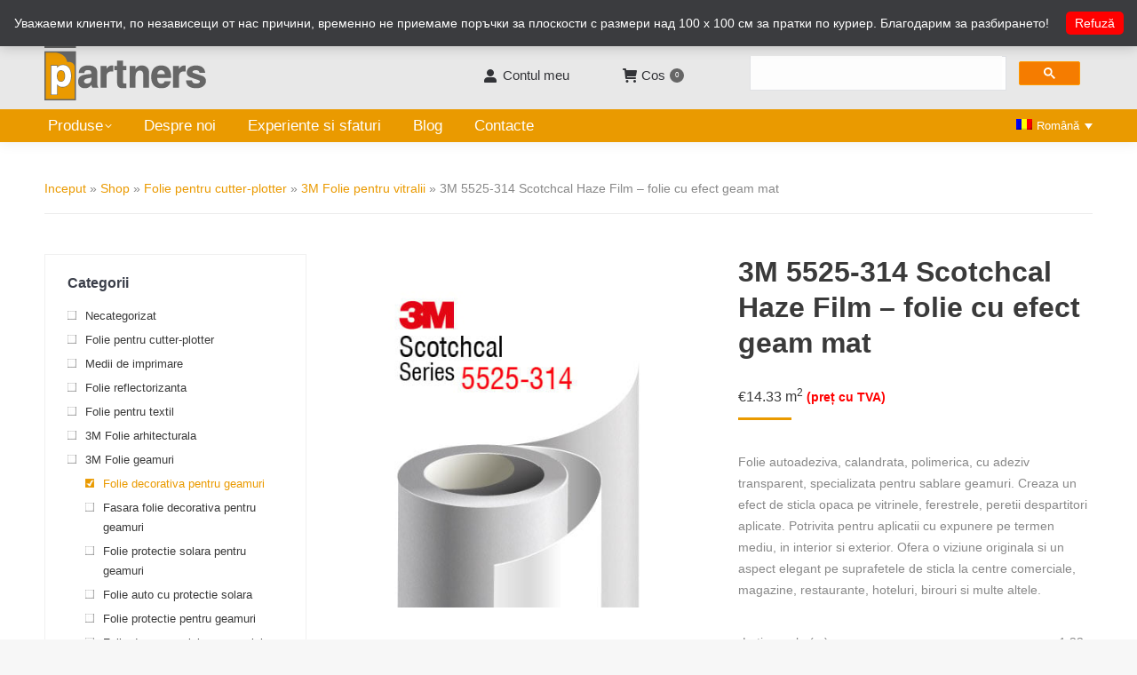

--- FILE ---
content_type: text/html; charset=UTF-8
request_url: https://partners-ltd.com/ro/e-shop/3m-folie-geamuri/folie-decorativa-pentru-geamuri/3m-5525-314-scotchcal-haze-film-folie-cu-efect-geam-mat/
body_size: 23946
content:
<!DOCTYPE html>
<!--[if !(IE 6) | !(IE 7) | !(IE 8)  ]><!-->
<html lang="ro-RO" class="no-js">
<!--<![endif]-->

<head>
	<meta charset="UTF-8" />
			<meta name="viewport" content="width=device-width, initial-scale=1, maximum-scale=5">
		<meta name="theme-color" content="#ea9a00"/>	<link rel="profile" href="https://gmpg.org/xfn/11" />
	<meta name='robots' content='index, follow, max-image-preview:large, max-snippet:-1, max-video-preview:-1' />
<link rel="alternate" hreflang="bg" href="https://partners-ltd.com/magazin/3m-folio-stukla/dekorativno-folio-stukla/3m-5525-314-folio-matirano-styklo/" />
<link rel="alternate" hreflang="en" href="https://partners-ltd.com/en/shop/3m-windows-films/glass-decorations-films/3m-5525-314-scotchcal-dusted-film/" />
<link rel="alternate" hreflang="ro" href="https://partners-ltd.com/ro/e-shop/3m-folie-geamuri/folie-decorativa-pentru-geamuri/3m-5525-314-scotchcal-haze-film-folie-cu-efect-geam-mat/" />
<link rel="alternate" hreflang="x-default" href="https://partners-ltd.com/magazin/3m-folio-stukla/dekorativno-folio-stukla/3m-5525-314-folio-matirano-styklo/" />

<!-- Google Tag Manager for WordPress by gtm4wp.com -->
<script data-cfasync="false" data-pagespeed-no-defer>
	var gtm4wp_datalayer_name = "dataLayer";
	var dataLayer = dataLayer || [];
	const gtm4wp_use_sku_instead = 1;
	const gtm4wp_currency = 'EUR';
	const gtm4wp_product_per_impression = false;
	const gtm4wp_clear_ecommerce = false;
</script>
<!-- End Google Tag Manager for WordPress by gtm4wp.com -->
	<!-- This site is optimized with the Yoast SEO Premium plugin v22.2 (Yoast SEO v22.2) - https://yoast.com/wordpress/plugins/seo/ -->
	<title>3M 5525-314 Scotchcal Haze Film – folie cu efect geam mat | Partners Ltd</title>
	<meta name="description" content="3M 5525-314 Scotchcal Haze Film – folie cu efect geam mat. Ofera o viziune originala si un aspect elegant pe suprafetele de sticla la centre comerciale..." />
	<link rel="canonical" href="https://partners-ltd.com/ro/e-shop/3m-folie-geamuri/folie-decorativa-pentru-geamuri/3m-5525-314-scotchcal-haze-film-folie-cu-efect-geam-mat/" />
	<meta property="og:locale" content="ro_RO" />
	<meta property="og:type" content="article" />
	<meta property="og:title" content="3M 5525-314 Scotchcal Haze Film – folie cu efect geam mat" />
	<meta property="og:description" content="3M 5525-314 Scotchcal Haze Film – folie cu efect geam mat. Ofera o viziune originala si un aspect elegant pe suprafetele de sticla la centre comerciale..." />
	<meta property="og:url" content="https://partners-ltd.com/ro/e-shop/3m-folie-geamuri/folie-decorativa-pentru-geamuri/3m-5525-314-scotchcal-haze-film-folie-cu-efect-geam-mat/" />
	<meta property="og:site_name" content="Partners Ltd" />
	<meta property="article:publisher" content="http://www.facebook.com/CARBONBG" />
	<meta property="article:modified_time" content="2019-11-20T09:09:43+00:00" />
	<meta property="og:image" content="https://partners-ltd.com/wp-content/uploads/2018/06/3M-5525-314-dusted-film.jpg" />
	<meta property="og:image:width" content="425" />
	<meta property="og:image:height" content="450" />
	<meta property="og:image:type" content="image/jpeg" />
	<meta name="twitter:card" content="summary_large_image" />
	<script type="application/ld+json" class="yoast-schema-graph">{"@context":"https://schema.org","@graph":[{"@type":"WebPage","@id":"https://partners-ltd.com/ro/e-shop/3m-folie-geamuri/folie-decorativa-pentru-geamuri/3m-5525-314-scotchcal-haze-film-folie-cu-efect-geam-mat/","url":"https://partners-ltd.com/ro/e-shop/3m-folie-geamuri/folie-decorativa-pentru-geamuri/3m-5525-314-scotchcal-haze-film-folie-cu-efect-geam-mat/","name":"3M 5525-314 Scotchcal Haze Film – folie cu efect geam mat | Partners Ltd","isPartOf":{"@id":"https://partners-ltd.com/ro/#website"},"primaryImageOfPage":{"@id":"https://partners-ltd.com/ro/e-shop/3m-folie-geamuri/folie-decorativa-pentru-geamuri/3m-5525-314-scotchcal-haze-film-folie-cu-efect-geam-mat/#primaryimage"},"image":{"@id":"https://partners-ltd.com/ro/e-shop/3m-folie-geamuri/folie-decorativa-pentru-geamuri/3m-5525-314-scotchcal-haze-film-folie-cu-efect-geam-mat/#primaryimage"},"thumbnailUrl":"https://partners-ltd.com/wp-content/uploads/2018/06/3M-5525-314-dusted-film.jpg","datePublished":"2018-06-18T15:00:41+00:00","dateModified":"2019-11-20T09:09:43+00:00","description":"3M 5525-314 Scotchcal Haze Film – folie cu efect geam mat. Ofera o viziune originala si un aspect elegant pe suprafetele de sticla la centre comerciale...","breadcrumb":{"@id":"https://partners-ltd.com/ro/e-shop/3m-folie-geamuri/folie-decorativa-pentru-geamuri/3m-5525-314-scotchcal-haze-film-folie-cu-efect-geam-mat/#breadcrumb"},"inLanguage":"ro-RO","potentialAction":[{"@type":"ReadAction","target":["https://partners-ltd.com/ro/e-shop/3m-folie-geamuri/folie-decorativa-pentru-geamuri/3m-5525-314-scotchcal-haze-film-folie-cu-efect-geam-mat/"]}]},{"@type":"ImageObject","inLanguage":"ro-RO","@id":"https://partners-ltd.com/ro/e-shop/3m-folie-geamuri/folie-decorativa-pentru-geamuri/3m-5525-314-scotchcal-haze-film-folie-cu-efect-geam-mat/#primaryimage","url":"https://partners-ltd.com/wp-content/uploads/2018/06/3M-5525-314-dusted-film.jpg","contentUrl":"https://partners-ltd.com/wp-content/uploads/2018/06/3M-5525-314-dusted-film.jpg","width":"425","height":"450","caption":"3M 5525-314 Scotchcal Haze Film – фолио матирано стъкло"},{"@type":"BreadcrumbList","@id":"https://partners-ltd.com/ro/e-shop/3m-folie-geamuri/folie-decorativa-pentru-geamuri/3m-5525-314-scotchcal-haze-film-folie-cu-efect-geam-mat/#breadcrumb","itemListElement":[{"@type":"ListItem","position":1,"name":"Inceput","item":"https://partners-ltd.com/ro/"},{"@type":"ListItem","position":2,"name":"Shop","item":"https://partners-ltd.com/ro/shop/"},{"@type":"ListItem","position":3,"name":"Folie pentru cutter-plotter","item":"https://partners-ltd.com/ro/product-categorie/folie-pentru-cutter-plotter/"},{"@type":"ListItem","position":4,"name":"3M Folie pentru vitralii","item":"https://partners-ltd.com/ro/product-categorie/folie-pentru-cutter-plotter/3m-folie-pentru-vitralii/"},{"@type":"ListItem","position":5,"name":"3M 5525-314 Scotchcal Haze Film – folie cu efect geam mat"}]},{"@type":"WebSite","@id":"https://partners-ltd.com/ro/#website","url":"https://partners-ltd.com/ro/","name":"Partners Ltd","description":"Materiale pentru arhitectura, industrie, publicitate si design","publisher":{"@id":"https://partners-ltd.com/ro/#organization"},"potentialAction":[{"@type":"SearchAction","target":{"@type":"EntryPoint","urlTemplate":"https://partners-ltd.com/ro/?s={search_term_string}"},"query-input":"required name=search_term_string"}],"inLanguage":"ro-RO"},{"@type":["Organization","Place"],"@id":"https://partners-ltd.com/ro/#organization","name":"Partners Ltd","url":"https://partners-ltd.com/ro/","logo":{"@type":"ImageObject","inLanguage":"ro-RO","@id":"https://partners-ltd.com/ro/#/schema/logo/image/","url":"https://partners-ltd.com/wp-content/uploads/2018/04/i-Partners_Logo_Color.png","contentUrl":"https://partners-ltd.com/wp-content/uploads/2018/04/i-Partners_Logo_Color.png","width":182,"height":67,"caption":"Partners Ltd"},"image":{"@id":"https://partners-ltd.com/ro/#/schema/logo/image/"},"sameAs":["http://www.facebook.com/CARBONBG","http://www.linkedin.com/company/partners-ltd","http://www.youtube.com/channel/UCsPXMG61y_WpjGsvtczV3JQ"],"mainEntityOfPage":{"@id":"https://partners-ltd.com/ro/e-shop/3m-folie-geamuri/folie-decorativa-pentru-geamuri/3m-5525-314-scotchcal-haze-film-folie-cu-efect-geam-mat/"}}]}</script>
	<!-- / Yoast SEO Premium plugin. -->


<link rel="alternate" type="application/rss+xml" title="Partners Ltd &raquo; Flux" href="https://partners-ltd.com/ro/feed/" />
<link rel="alternate" type="application/rss+xml" title="Partners Ltd &raquo; Flux comentarii" href="https://partners-ltd.com/ro/comments/feed/" />
<link rel="alternate" type="application/rss+xml" title="Flux comentarii Partners Ltd &raquo; 3M 5525-314 Scotchcal Haze Film – folie cu efect geam mat" href="https://partners-ltd.com/ro/e-shop/3m-folie-geamuri/folie-decorativa-pentru-geamuri/3m-5525-314-scotchcal-haze-film-folie-cu-efect-geam-mat/feed/" />
<script>
window._wpemojiSettings = {"baseUrl":"https:\/\/s.w.org\/images\/core\/emoji\/14.0.0\/72x72\/","ext":".png","svgUrl":"https:\/\/s.w.org\/images\/core\/emoji\/14.0.0\/svg\/","svgExt":".svg","source":{"concatemoji":"https:\/\/partners-ltd.com\/wp-includes\/js\/wp-emoji-release.min.js?ver=6.4.7"}};
/*! This file is auto-generated */
!function(i,n){var o,s,e;function c(e){try{var t={supportTests:e,timestamp:(new Date).valueOf()};sessionStorage.setItem(o,JSON.stringify(t))}catch(e){}}function p(e,t,n){e.clearRect(0,0,e.canvas.width,e.canvas.height),e.fillText(t,0,0);var t=new Uint32Array(e.getImageData(0,0,e.canvas.width,e.canvas.height).data),r=(e.clearRect(0,0,e.canvas.width,e.canvas.height),e.fillText(n,0,0),new Uint32Array(e.getImageData(0,0,e.canvas.width,e.canvas.height).data));return t.every(function(e,t){return e===r[t]})}function u(e,t,n){switch(t){case"flag":return n(e,"\ud83c\udff3\ufe0f\u200d\u26a7\ufe0f","\ud83c\udff3\ufe0f\u200b\u26a7\ufe0f")?!1:!n(e,"\ud83c\uddfa\ud83c\uddf3","\ud83c\uddfa\u200b\ud83c\uddf3")&&!n(e,"\ud83c\udff4\udb40\udc67\udb40\udc62\udb40\udc65\udb40\udc6e\udb40\udc67\udb40\udc7f","\ud83c\udff4\u200b\udb40\udc67\u200b\udb40\udc62\u200b\udb40\udc65\u200b\udb40\udc6e\u200b\udb40\udc67\u200b\udb40\udc7f");case"emoji":return!n(e,"\ud83e\udef1\ud83c\udffb\u200d\ud83e\udef2\ud83c\udfff","\ud83e\udef1\ud83c\udffb\u200b\ud83e\udef2\ud83c\udfff")}return!1}function f(e,t,n){var r="undefined"!=typeof WorkerGlobalScope&&self instanceof WorkerGlobalScope?new OffscreenCanvas(300,150):i.createElement("canvas"),a=r.getContext("2d",{willReadFrequently:!0}),o=(a.textBaseline="top",a.font="600 32px Arial",{});return e.forEach(function(e){o[e]=t(a,e,n)}),o}function t(e){var t=i.createElement("script");t.src=e,t.defer=!0,i.head.appendChild(t)}"undefined"!=typeof Promise&&(o="wpEmojiSettingsSupports",s=["flag","emoji"],n.supports={everything:!0,everythingExceptFlag:!0},e=new Promise(function(e){i.addEventListener("DOMContentLoaded",e,{once:!0})}),new Promise(function(t){var n=function(){try{var e=JSON.parse(sessionStorage.getItem(o));if("object"==typeof e&&"number"==typeof e.timestamp&&(new Date).valueOf()<e.timestamp+604800&&"object"==typeof e.supportTests)return e.supportTests}catch(e){}return null}();if(!n){if("undefined"!=typeof Worker&&"undefined"!=typeof OffscreenCanvas&&"undefined"!=typeof URL&&URL.createObjectURL&&"undefined"!=typeof Blob)try{var e="postMessage("+f.toString()+"("+[JSON.stringify(s),u.toString(),p.toString()].join(",")+"));",r=new Blob([e],{type:"text/javascript"}),a=new Worker(URL.createObjectURL(r),{name:"wpTestEmojiSupports"});return void(a.onmessage=function(e){c(n=e.data),a.terminate(),t(n)})}catch(e){}c(n=f(s,u,p))}t(n)}).then(function(e){for(var t in e)n.supports[t]=e[t],n.supports.everything=n.supports.everything&&n.supports[t],"flag"!==t&&(n.supports.everythingExceptFlag=n.supports.everythingExceptFlag&&n.supports[t]);n.supports.everythingExceptFlag=n.supports.everythingExceptFlag&&!n.supports.flag,n.DOMReady=!1,n.readyCallback=function(){n.DOMReady=!0}}).then(function(){return e}).then(function(){var e;n.supports.everything||(n.readyCallback(),(e=n.source||{}).concatemoji?t(e.concatemoji):e.wpemoji&&e.twemoji&&(t(e.twemoji),t(e.wpemoji)))}))}((window,document),window._wpemojiSettings);
</script>
		<style type="text/css">

			#price_calculator {
				border-style:none;
			}

			#price_calculator td {
				border-style: none;
				vertical-align: top;
			}

			#price_calculator input, #price_calculator span {
				float: right;
			}

			#price_calculator input {
				text-align: right;
				width: 64px;
			}

			.variable_price_calculator {
				display: none;
			}

			#price_calculator .calculate td {
				text-align: right;
			}

			#price_calculator .calculate button {
				margin-right: 0;
			}

			#price_calculator span.wc-measurement-price-calculator-input-help {
				display: inline-block;
				float: none;
				margin: 0 8px;
				vertical-align: middle;
			}

			@media screen and (max-width: 1081px) {
				#price_calculator span.wc-measurement-price-calculator-input-help {
					position: absolute;
				}
			}

			#tiptip_holder {
				display: none;
				position: absolute;
				top: 0;
				left: 0;
				z-index: 99999;
			}

			#tiptip_holder.tip_top {
				padding-bottom: 5px;
			}

			#tiptip_holder.tip_top #tiptip_arrow_inner {
				margin-top: -7px;
				margin-left: -6px;
				border-top-color: #464646;
			}

			#tiptip_holder.tip_bottom {
				padding-top: 5px;
			}

			#tiptip_holder.tip_bottom #tiptip_arrow_inner {
				margin-top: -5px;
				margin-left: -6px;
				border-bottom-color: #464646;
			}

			#tiptip_holder.tip_right {
				padding-left: 5px;
			}

			#tiptip_holder.tip_right #tiptip_arrow_inner {
				margin-top: -6px;
				margin-left: -5px;
				border-right-color: #464646;
			}

			#tiptip_holder.tip_left {
				padding-right: 5px;
			}

			#tiptip_holder.tip_left #tiptip_arrow_inner {
				margin-top: -6px;
				margin-left: -7px;
				border-left-color: #464646;
			}

			#tiptip_content, .chart-tooltip {
				font-size: 11px;
				color: #fff;
				padding: 0.5em 0.5em;
				background: #464646;
				-webkit-border-radius: 3px;
				-moz-border-radius: 3px;
				border-radius: 3px;
				-webkit-box-shadow: 1px 1px 3px rgba(0, 0, 0, 0.1);
				-moz-box-shadow: 1px 1px 3px rgba(0, 0, 0, 0.1);
				box-shadow: 1px 1px 3px rgba(0, 0, 0, 0.1);
				text-align: center;
				max-width: 150px;
			}

			#tiptip_content code, .chart-tooltip code {
				background: #888;
				padding: 1px;
			}

			#tiptip_arrow, #tiptip_arrow_inner {
				position: absolute;
				border-color: transparent;
				border-style: solid;
				border-width: 6px;
				height: 0;
				width: 0;
			}

		</style>
		<link rel='stylesheet' id='dashicons-css' href='https://partners-ltd.com/wp-includes/css/dashicons.min.css?ver=6.4.7' media='all' />
<link rel='stylesheet' id='wp-jquery-ui-dialog-css' href='https://partners-ltd.com/wp-includes/css/jquery-ui-dialog.min.css?ver=6.4.7' media='all' />
<style id='wp-emoji-styles-inline-css'>

	img.wp-smiley, img.emoji {
		display: inline !important;
		border: none !important;
		box-shadow: none !important;
		height: 1em !important;
		width: 1em !important;
		margin: 0 0.07em !important;
		vertical-align: -0.1em !important;
		background: none !important;
		padding: 0 !important;
	}
</style>
<link rel='stylesheet' id='wp-block-library-css' href='https://partners-ltd.com/wp-includes/css/dist/block-library/style.min.css?ver=6.4.7' media='all' />
<style id='wp-block-library-theme-inline-css'>
.wp-block-audio figcaption{color:#555;font-size:13px;text-align:center}.is-dark-theme .wp-block-audio figcaption{color:hsla(0,0%,100%,.65)}.wp-block-audio{margin:0 0 1em}.wp-block-code{border:1px solid #ccc;border-radius:4px;font-family:Menlo,Consolas,monaco,monospace;padding:.8em 1em}.wp-block-embed figcaption{color:#555;font-size:13px;text-align:center}.is-dark-theme .wp-block-embed figcaption{color:hsla(0,0%,100%,.65)}.wp-block-embed{margin:0 0 1em}.blocks-gallery-caption{color:#555;font-size:13px;text-align:center}.is-dark-theme .blocks-gallery-caption{color:hsla(0,0%,100%,.65)}.wp-block-image figcaption{color:#555;font-size:13px;text-align:center}.is-dark-theme .wp-block-image figcaption{color:hsla(0,0%,100%,.65)}.wp-block-image{margin:0 0 1em}.wp-block-pullquote{border-bottom:4px solid;border-top:4px solid;color:currentColor;margin-bottom:1.75em}.wp-block-pullquote cite,.wp-block-pullquote footer,.wp-block-pullquote__citation{color:currentColor;font-size:.8125em;font-style:normal;text-transform:uppercase}.wp-block-quote{border-left:.25em solid;margin:0 0 1.75em;padding-left:1em}.wp-block-quote cite,.wp-block-quote footer{color:currentColor;font-size:.8125em;font-style:normal;position:relative}.wp-block-quote.has-text-align-right{border-left:none;border-right:.25em solid;padding-left:0;padding-right:1em}.wp-block-quote.has-text-align-center{border:none;padding-left:0}.wp-block-quote.is-large,.wp-block-quote.is-style-large,.wp-block-quote.is-style-plain{border:none}.wp-block-search .wp-block-search__label{font-weight:700}.wp-block-search__button{border:1px solid #ccc;padding:.375em .625em}:where(.wp-block-group.has-background){padding:1.25em 2.375em}.wp-block-separator.has-css-opacity{opacity:.4}.wp-block-separator{border:none;border-bottom:2px solid;margin-left:auto;margin-right:auto}.wp-block-separator.has-alpha-channel-opacity{opacity:1}.wp-block-separator:not(.is-style-wide):not(.is-style-dots){width:100px}.wp-block-separator.has-background:not(.is-style-dots){border-bottom:none;height:1px}.wp-block-separator.has-background:not(.is-style-wide):not(.is-style-dots){height:2px}.wp-block-table{margin:0 0 1em}.wp-block-table td,.wp-block-table th{word-break:normal}.wp-block-table figcaption{color:#555;font-size:13px;text-align:center}.is-dark-theme .wp-block-table figcaption{color:hsla(0,0%,100%,.65)}.wp-block-video figcaption{color:#555;font-size:13px;text-align:center}.is-dark-theme .wp-block-video figcaption{color:hsla(0,0%,100%,.65)}.wp-block-video{margin:0 0 1em}.wp-block-template-part.has-background{margin-bottom:0;margin-top:0;padding:1.25em 2.375em}
</style>
<style id='classic-theme-styles-inline-css'>
/*! This file is auto-generated */
.wp-block-button__link{color:#fff;background-color:#32373c;border-radius:9999px;box-shadow:none;text-decoration:none;padding:calc(.667em + 2px) calc(1.333em + 2px);font-size:1.125em}.wp-block-file__button{background:#32373c;color:#fff;text-decoration:none}
</style>
<style id='global-styles-inline-css'>
body{--wp--preset--color--black: #000000;--wp--preset--color--cyan-bluish-gray: #abb8c3;--wp--preset--color--white: #FFF;--wp--preset--color--pale-pink: #f78da7;--wp--preset--color--vivid-red: #cf2e2e;--wp--preset--color--luminous-vivid-orange: #ff6900;--wp--preset--color--luminous-vivid-amber: #fcb900;--wp--preset--color--light-green-cyan: #7bdcb5;--wp--preset--color--vivid-green-cyan: #00d084;--wp--preset--color--pale-cyan-blue: #8ed1fc;--wp--preset--color--vivid-cyan-blue: #0693e3;--wp--preset--color--vivid-purple: #9b51e0;--wp--preset--color--accent: #ea9a00;--wp--preset--color--dark-gray: #111;--wp--preset--color--light-gray: #767676;--wp--preset--gradient--vivid-cyan-blue-to-vivid-purple: linear-gradient(135deg,rgba(6,147,227,1) 0%,rgb(155,81,224) 100%);--wp--preset--gradient--light-green-cyan-to-vivid-green-cyan: linear-gradient(135deg,rgb(122,220,180) 0%,rgb(0,208,130) 100%);--wp--preset--gradient--luminous-vivid-amber-to-luminous-vivid-orange: linear-gradient(135deg,rgba(252,185,0,1) 0%,rgba(255,105,0,1) 100%);--wp--preset--gradient--luminous-vivid-orange-to-vivid-red: linear-gradient(135deg,rgba(255,105,0,1) 0%,rgb(207,46,46) 100%);--wp--preset--gradient--very-light-gray-to-cyan-bluish-gray: linear-gradient(135deg,rgb(238,238,238) 0%,rgb(169,184,195) 100%);--wp--preset--gradient--cool-to-warm-spectrum: linear-gradient(135deg,rgb(74,234,220) 0%,rgb(151,120,209) 20%,rgb(207,42,186) 40%,rgb(238,44,130) 60%,rgb(251,105,98) 80%,rgb(254,248,76) 100%);--wp--preset--gradient--blush-light-purple: linear-gradient(135deg,rgb(255,206,236) 0%,rgb(152,150,240) 100%);--wp--preset--gradient--blush-bordeaux: linear-gradient(135deg,rgb(254,205,165) 0%,rgb(254,45,45) 50%,rgb(107,0,62) 100%);--wp--preset--gradient--luminous-dusk: linear-gradient(135deg,rgb(255,203,112) 0%,rgb(199,81,192) 50%,rgb(65,88,208) 100%);--wp--preset--gradient--pale-ocean: linear-gradient(135deg,rgb(255,245,203) 0%,rgb(182,227,212) 50%,rgb(51,167,181) 100%);--wp--preset--gradient--electric-grass: linear-gradient(135deg,rgb(202,248,128) 0%,rgb(113,206,126) 100%);--wp--preset--gradient--midnight: linear-gradient(135deg,rgb(2,3,129) 0%,rgb(40,116,252) 100%);--wp--preset--font-size--small: 13px;--wp--preset--font-size--medium: 20px;--wp--preset--font-size--large: 36px;--wp--preset--font-size--x-large: 42px;--wp--preset--spacing--20: 0.44rem;--wp--preset--spacing--30: 0.67rem;--wp--preset--spacing--40: 1rem;--wp--preset--spacing--50: 1.5rem;--wp--preset--spacing--60: 2.25rem;--wp--preset--spacing--70: 3.38rem;--wp--preset--spacing--80: 5.06rem;--wp--preset--shadow--natural: 6px 6px 9px rgba(0, 0, 0, 0.2);--wp--preset--shadow--deep: 12px 12px 50px rgba(0, 0, 0, 0.4);--wp--preset--shadow--sharp: 6px 6px 0px rgba(0, 0, 0, 0.2);--wp--preset--shadow--outlined: 6px 6px 0px -3px rgba(255, 255, 255, 1), 6px 6px rgba(0, 0, 0, 1);--wp--preset--shadow--crisp: 6px 6px 0px rgba(0, 0, 0, 1);}:where(.is-layout-flex){gap: 0.5em;}:where(.is-layout-grid){gap: 0.5em;}body .is-layout-flow > .alignleft{float: left;margin-inline-start: 0;margin-inline-end: 2em;}body .is-layout-flow > .alignright{float: right;margin-inline-start: 2em;margin-inline-end: 0;}body .is-layout-flow > .aligncenter{margin-left: auto !important;margin-right: auto !important;}body .is-layout-constrained > .alignleft{float: left;margin-inline-start: 0;margin-inline-end: 2em;}body .is-layout-constrained > .alignright{float: right;margin-inline-start: 2em;margin-inline-end: 0;}body .is-layout-constrained > .aligncenter{margin-left: auto !important;margin-right: auto !important;}body .is-layout-constrained > :where(:not(.alignleft):not(.alignright):not(.alignfull)){max-width: var(--wp--style--global--content-size);margin-left: auto !important;margin-right: auto !important;}body .is-layout-constrained > .alignwide{max-width: var(--wp--style--global--wide-size);}body .is-layout-flex{display: flex;}body .is-layout-flex{flex-wrap: wrap;align-items: center;}body .is-layout-flex > *{margin: 0;}body .is-layout-grid{display: grid;}body .is-layout-grid > *{margin: 0;}:where(.wp-block-columns.is-layout-flex){gap: 2em;}:where(.wp-block-columns.is-layout-grid){gap: 2em;}:where(.wp-block-post-template.is-layout-flex){gap: 1.25em;}:where(.wp-block-post-template.is-layout-grid){gap: 1.25em;}.has-black-color{color: var(--wp--preset--color--black) !important;}.has-cyan-bluish-gray-color{color: var(--wp--preset--color--cyan-bluish-gray) !important;}.has-white-color{color: var(--wp--preset--color--white) !important;}.has-pale-pink-color{color: var(--wp--preset--color--pale-pink) !important;}.has-vivid-red-color{color: var(--wp--preset--color--vivid-red) !important;}.has-luminous-vivid-orange-color{color: var(--wp--preset--color--luminous-vivid-orange) !important;}.has-luminous-vivid-amber-color{color: var(--wp--preset--color--luminous-vivid-amber) !important;}.has-light-green-cyan-color{color: var(--wp--preset--color--light-green-cyan) !important;}.has-vivid-green-cyan-color{color: var(--wp--preset--color--vivid-green-cyan) !important;}.has-pale-cyan-blue-color{color: var(--wp--preset--color--pale-cyan-blue) !important;}.has-vivid-cyan-blue-color{color: var(--wp--preset--color--vivid-cyan-blue) !important;}.has-vivid-purple-color{color: var(--wp--preset--color--vivid-purple) !important;}.has-black-background-color{background-color: var(--wp--preset--color--black) !important;}.has-cyan-bluish-gray-background-color{background-color: var(--wp--preset--color--cyan-bluish-gray) !important;}.has-white-background-color{background-color: var(--wp--preset--color--white) !important;}.has-pale-pink-background-color{background-color: var(--wp--preset--color--pale-pink) !important;}.has-vivid-red-background-color{background-color: var(--wp--preset--color--vivid-red) !important;}.has-luminous-vivid-orange-background-color{background-color: var(--wp--preset--color--luminous-vivid-orange) !important;}.has-luminous-vivid-amber-background-color{background-color: var(--wp--preset--color--luminous-vivid-amber) !important;}.has-light-green-cyan-background-color{background-color: var(--wp--preset--color--light-green-cyan) !important;}.has-vivid-green-cyan-background-color{background-color: var(--wp--preset--color--vivid-green-cyan) !important;}.has-pale-cyan-blue-background-color{background-color: var(--wp--preset--color--pale-cyan-blue) !important;}.has-vivid-cyan-blue-background-color{background-color: var(--wp--preset--color--vivid-cyan-blue) !important;}.has-vivid-purple-background-color{background-color: var(--wp--preset--color--vivid-purple) !important;}.has-black-border-color{border-color: var(--wp--preset--color--black) !important;}.has-cyan-bluish-gray-border-color{border-color: var(--wp--preset--color--cyan-bluish-gray) !important;}.has-white-border-color{border-color: var(--wp--preset--color--white) !important;}.has-pale-pink-border-color{border-color: var(--wp--preset--color--pale-pink) !important;}.has-vivid-red-border-color{border-color: var(--wp--preset--color--vivid-red) !important;}.has-luminous-vivid-orange-border-color{border-color: var(--wp--preset--color--luminous-vivid-orange) !important;}.has-luminous-vivid-amber-border-color{border-color: var(--wp--preset--color--luminous-vivid-amber) !important;}.has-light-green-cyan-border-color{border-color: var(--wp--preset--color--light-green-cyan) !important;}.has-vivid-green-cyan-border-color{border-color: var(--wp--preset--color--vivid-green-cyan) !important;}.has-pale-cyan-blue-border-color{border-color: var(--wp--preset--color--pale-cyan-blue) !important;}.has-vivid-cyan-blue-border-color{border-color: var(--wp--preset--color--vivid-cyan-blue) !important;}.has-vivid-purple-border-color{border-color: var(--wp--preset--color--vivid-purple) !important;}.has-vivid-cyan-blue-to-vivid-purple-gradient-background{background: var(--wp--preset--gradient--vivid-cyan-blue-to-vivid-purple) !important;}.has-light-green-cyan-to-vivid-green-cyan-gradient-background{background: var(--wp--preset--gradient--light-green-cyan-to-vivid-green-cyan) !important;}.has-luminous-vivid-amber-to-luminous-vivid-orange-gradient-background{background: var(--wp--preset--gradient--luminous-vivid-amber-to-luminous-vivid-orange) !important;}.has-luminous-vivid-orange-to-vivid-red-gradient-background{background: var(--wp--preset--gradient--luminous-vivid-orange-to-vivid-red) !important;}.has-very-light-gray-to-cyan-bluish-gray-gradient-background{background: var(--wp--preset--gradient--very-light-gray-to-cyan-bluish-gray) !important;}.has-cool-to-warm-spectrum-gradient-background{background: var(--wp--preset--gradient--cool-to-warm-spectrum) !important;}.has-blush-light-purple-gradient-background{background: var(--wp--preset--gradient--blush-light-purple) !important;}.has-blush-bordeaux-gradient-background{background: var(--wp--preset--gradient--blush-bordeaux) !important;}.has-luminous-dusk-gradient-background{background: var(--wp--preset--gradient--luminous-dusk) !important;}.has-pale-ocean-gradient-background{background: var(--wp--preset--gradient--pale-ocean) !important;}.has-electric-grass-gradient-background{background: var(--wp--preset--gradient--electric-grass) !important;}.has-midnight-gradient-background{background: var(--wp--preset--gradient--midnight) !important;}.has-small-font-size{font-size: var(--wp--preset--font-size--small) !important;}.has-medium-font-size{font-size: var(--wp--preset--font-size--medium) !important;}.has-large-font-size{font-size: var(--wp--preset--font-size--large) !important;}.has-x-large-font-size{font-size: var(--wp--preset--font-size--x-large) !important;}
.wp-block-navigation a:where(:not(.wp-element-button)){color: inherit;}
:where(.wp-block-post-template.is-layout-flex){gap: 1.25em;}:where(.wp-block-post-template.is-layout-grid){gap: 1.25em;}
:where(.wp-block-columns.is-layout-flex){gap: 2em;}:where(.wp-block-columns.is-layout-grid){gap: 2em;}
.wp-block-pullquote{font-size: 1.5em;line-height: 1.6;}
</style>
<link rel='stylesheet' id='wpml-blocks-css' href='https://partners-ltd.com/wp-content/plugins/sitepress-multilingual-cms/dist/css/blocks/styles.css?ver=4.6.9' media='all' />
<link rel='stylesheet' id='wcml-dropdown-0-css' href='//partners-ltd.com/wp-content/plugins/woocommerce-multilingual/templates/currency-switchers/legacy-dropdown/style.css?ver=5.3.5' media='all' />
<link rel='stylesheet' id='photoswipe-css' href='https://partners-ltd.com/wp-content/plugins/woocommerce/assets/css/photoswipe/photoswipe.min.css?ver=8.6.3' media='all' />
<link rel='stylesheet' id='photoswipe-default-skin-css' href='https://partners-ltd.com/wp-content/plugins/woocommerce/assets/css/photoswipe/default-skin/default-skin.min.css?ver=8.6.3' media='all' />
<style id='woocommerce-inline-inline-css'>
.woocommerce form .form-row .required { visibility: visible; }
</style>
<link rel='stylesheet' id='md-single-product-styles-css' href='https://partners-ltd.com/wp-content/themes/dt-the7-child/css/md_single_product.css?ver=6.4.7' media='all' />
<link rel='stylesheet' id='the7-font-css' href='https://partners-ltd.com/wp-content/themes/dt-the7/fonts/icomoon-the7-font/icomoon-the7-font.min.css?ver=11.11.2' media='all' />
<link rel='stylesheet' id='the7-awesome-fonts-css' href='https://partners-ltd.com/wp-content/themes/dt-the7/fonts/FontAwesome/css/all.min.css?ver=11.11.2' media='all' />
<link rel='stylesheet' id='the7-Defaults-css' href='https://partners-ltd.com/wp-content/uploads/smile_fonts/Defaults/Defaults.css?ver=6.4.7' media='all' />
<link rel='stylesheet' id='the7-fontello-css' href='https://partners-ltd.com/wp-content/themes/dt-the7/fonts/fontello/css/fontello.min.css?ver=11.11.2' media='all' />
<link rel='stylesheet' id='dt-main-css' href='https://partners-ltd.com/wp-content/themes/dt-the7/css/main.min.css?ver=11.11.2' media='all' />
<link rel='stylesheet' id='the7-custom-scrollbar-css' href='https://partners-ltd.com/wp-content/themes/dt-the7/lib/custom-scrollbar/custom-scrollbar.min.css?ver=11.11.2' media='all' />
<link rel='stylesheet' id='the7-wpbakery-css' href='https://partners-ltd.com/wp-content/themes/dt-the7/css/wpbakery.min.css?ver=11.11.2' media='all' />
<link rel='stylesheet' id='the7-core-css' href='https://partners-ltd.com/wp-content/plugins/dt-the7-core/assets/css/post-type.min.css?ver=2.7.9' media='all' />
<link rel='stylesheet' id='the7-css-vars-css' href='https://partners-ltd.com/wp-content/uploads/the7-css/css-vars.css?ver=30e81094a502' media='all' />
<link rel='stylesheet' id='dt-custom-css' href='https://partners-ltd.com/wp-content/uploads/the7-css/custom.css?ver=30e81094a502' media='all' />
<link rel='stylesheet' id='wc-dt-custom-css' href='https://partners-ltd.com/wp-content/uploads/the7-css/compatibility/wc-dt-custom.css?ver=30e81094a502' media='all' />
<link rel='stylesheet' id='dt-media-css' href='https://partners-ltd.com/wp-content/uploads/the7-css/media.css?ver=30e81094a502' media='all' />
<link rel='stylesheet' id='wpml.less-css' href='https://partners-ltd.com/wp-content/uploads/the7-css/compatibility/wpml.css?ver=30e81094a502' media='all' />
<link rel='stylesheet' id='the7-elements-css' href='https://partners-ltd.com/wp-content/uploads/the7-css/post-type-dynamic.css?ver=30e81094a502' media='all' />
<link rel='stylesheet' id='style-css' href='https://partners-ltd.com/wp-content/themes/dt-the7-child/style.css?ver=11.11.2' media='all' />
<link rel='stylesheet' id='ultimate-vc-addons-style-min-css' href='https://partners-ltd.com/wp-content/plugins/Ultimate_VC_Addons/assets/min-css/ultimate.min.css?ver=3.19.19' media='all' />
<script data-handle="jquery-core" src="https://partners-ltd.com/wp-includes/js/jquery/jquery.min.js?ver=3.7.1" id="jquery-core-js"></script>
<script data-handle="jquery-migrate" src="https://partners-ltd.com/wp-includes/js/jquery/jquery-migrate.min.js?ver=3.4.1" id="jquery-migrate-js"></script>
<script data-handle="jquery-ui-core" src="https://partners-ltd.com/wp-includes/js/jquery/ui/core.min.js?ver=1.13.2" id="jquery-ui-core-js"></script>
<script id="wpml-cookie-js-extra">
var wpml_cookies = {"wp-wpml_current_language":{"value":"ro","expires":1,"path":"\/"}};
var wpml_cookies = {"wp-wpml_current_language":{"value":"ro","expires":1,"path":"\/"}};
</script>
<script data-handle="wpml-cookie" src="https://partners-ltd.com/wp-content/plugins/sitepress-multilingual-cms/res/js/cookies/language-cookie.js?ver=4.6.9" id="wpml-cookie-js" defer data-wp-strategy="defer"></script>
<script data-handle="jquery-blockui" src="https://partners-ltd.com/wp-content/plugins/woocommerce/assets/js/jquery-blockui/jquery.blockUI.min.js?ver=2.7.0-wc.8.6.3" id="jquery-blockui-js" data-wp-strategy="defer"></script>
<script id="wc-add-to-cart-js-extra">
var wc_add_to_cart_params = {"ajax_url":"\/wp-admin\/admin-ajax.php?lang=ro","wc_ajax_url":"\/ro\/?wc-ajax=%%endpoint%%","i18n_view_cart":"View cart","cart_url":"https:\/\/partners-ltd.com\/ro\/cos\/","is_cart":"","cart_redirect_after_add":"no"};
</script>
<script data-handle="wc-add-to-cart" src="https://partners-ltd.com/wp-content/plugins/woocommerce/assets/js/frontend/add-to-cart.min.js?ver=8.6.3" id="wc-add-to-cart-js" data-wp-strategy="defer"></script>
<script data-handle="photoswipe" src="https://partners-ltd.com/wp-content/plugins/woocommerce/assets/js/photoswipe/photoswipe.min.js?ver=4.1.1-wc.8.6.3" id="photoswipe-js" defer data-wp-strategy="defer"></script>
<script data-handle="photoswipe-ui-default" src="https://partners-ltd.com/wp-content/plugins/woocommerce/assets/js/photoswipe/photoswipe-ui-default.min.js?ver=4.1.1-wc.8.6.3" id="photoswipe-ui-default-js" defer data-wp-strategy="defer"></script>
<script id="wc-single-product-js-extra">
var wc_single_product_params = {"i18n_required_rating_text":"Te rog selecteaz\u0103 o evaluare","review_rating_required":"yes","flexslider":{"rtl":false,"animation":"slide","smoothHeight":true,"directionNav":false,"controlNav":"thumbnails","slideshow":false,"animationSpeed":500,"animationLoop":false,"allowOneSlide":false},"zoom_enabled":"","zoom_options":[],"photoswipe_enabled":"1","photoswipe_options":{"shareEl":false,"closeOnScroll":false,"history":false,"hideAnimationDuration":0,"showAnimationDuration":0},"flexslider_enabled":"1"};
</script>
<script data-handle="wc-single-product" src="https://partners-ltd.com/wp-content/plugins/woocommerce/assets/js/frontend/single-product.min.js?ver=8.6.3" id="wc-single-product-js" defer data-wp-strategy="defer"></script>
<script data-handle="js-cookie" src="https://partners-ltd.com/wp-content/plugins/woocommerce/assets/js/js-cookie/js.cookie.min.js?ver=2.1.4-wc.8.6.3" id="js-cookie-js" defer data-wp-strategy="defer"></script>
<script id="woocommerce-js-extra">
var woocommerce_params = {"ajax_url":"\/wp-admin\/admin-ajax.php?lang=ro","wc_ajax_url":"\/ro\/?wc-ajax=%%endpoint%%"};
</script>
<script data-handle="woocommerce" src="https://partners-ltd.com/wp-content/plugins/woocommerce/assets/js/frontend/woocommerce.min.js?ver=8.6.3" id="woocommerce-js" defer data-wp-strategy="defer"></script>
<script data-handle="vc_woocommerce-add-to-cart-js" src="https://partners-ltd.com/wp-content/plugins/js_composer/assets/js/vendors/woocommerce-add-to-cart.js?ver=7.5" id="vc_woocommerce-add-to-cart-js-js"></script>
<script data-handle="md-set-atrr-filter" src="https://partners-ltd.com/wp-content/themes/dt-the7-child/js/md-set-atrr-filter.js?ver=6.4.7" id="md-set-atrr-filter-js"></script>
<script data-handle="jquery-cookie" src="https://partners-ltd.com/wp-content/plugins/woocommerce/assets/js/jquery-cookie/jquery.cookie.min.js?ver=1.4.1-wc.8.6.3" id="jquery-cookie-js" data-wp-strategy="defer"></script>
<script data-handle="jquery-tiptip" src="https://partners-ltd.com/wp-content/plugins/woocommerce/assets/js/jquery-tiptip/jquery.tipTip.min.js?ver=8.6.3" id="jquery-tiptip-js"></script>
<script data-handle="wc-price-calculator-bignumber" src="https://partners-ltd.com/wp-content/plugins/woocommerce-measurement-price-calculator/assets/js/vendor/bignumber.min.js?ver=9.0.1" id="wc-price-calculator-bignumber-js"></script>
<script id="wc-price-calculator-js-extra">
var wc_price_calculator_params = {"woocommerce_currency_symbol":"\u20ac","woocommerce_price_num_decimals":"2","woocommerce_currency_pos":"left","woocommerce_price_decimal_sep":".","woocommerce_price_thousand_sep":",","woocommerce_price_trim_zeros":"","unit_normalize_table":{"in":{"factor":12,"unit":"ft","inverse":true},"ft":{"factor":1,"unit":"ft"},"yd":{"factor":3,"unit":"ft"},"mi":{"factor":5280,"unit":"ft"},"mm":{"factor":0.001,"unit":"m"},"cm":{"factor":0.01,"unit":"m"},"m":{"factor":1,"unit":"m"},"km":{"factor":1000,"unit":"m"},"sq. in.":{"factor":144,"unit":"sq. ft.","inverse":true},"sq. ft.":{"factor":1,"unit":"sq. ft."},"sq. yd.":{"factor":9,"unit":"sq. ft."},"acs":{"factor":43560,"unit":"sq. ft."},"sq. mi.":{"factor":27878400,"unit":"sq. ft."},"sq mm":{"factor":1.0e-6,"unit":"sq m"},"sq cm":{"factor":0.0001,"unit":"sq m"},"sq m":{"factor":1,"unit":"sq m"},"ha":{"factor":10000,"unit":"sq m"},"sq km":{"factor":1000000,"unit":"sq m"},"fl. oz.":{"factor":1,"unit":"fl. oz."},"cup":{"factor":8,"unit":"fl. oz."},"pt":{"factor":16,"unit":"fl. oz."},"qt":{"factor":32,"unit":"fl. oz."},"gal":{"factor":128,"unit":"fl. oz."},"cu. in.":{"factor":1728,"unit":"cu. ft.","inverse":true},"cu. ft.":{"factor":1,"unit":"cu. ft."},"cu. yd.":{"factor":27,"unit":"cu. ft."},"ml":{"factor":1.0e-6,"unit":"cu m"},"cu cm":{"factor":1.0e-6,"unit":"cu m"},"l":{"factor":0.001,"unit":"cu m"},"cu m":{"factor":1,"unit":"cu m"},"oz":{"factor":16,"unit":"lbs","inverse":true},"lbs":{"factor":1,"unit":"lbs"},"tn":{"factor":2000,"unit":"lbs"},"g":{"factor":0.001,"unit":"kg"},"kg":{"factor":1,"unit":"kg"},"t":{"factor":1000,"unit":"kg"}},"unit_conversion_table":{"ft":{"in":{"factor":12},"ft":{"factor":1},"yd":{"factor":3,"inverse":true},"mi":{"factor":5280,"inverse":true},"mm":{"factor":304.8},"cm":{"factor":30.48},"m":{"factor":0.3048},"km":{"factor":0.0003048}},"m":{"mm":{"factor":1000},"cm":{"factor":100},"m":{"factor":1},"km":{"factor":0.001},"in":{"factor":39.3701},"ft":{"factor":3.28084},"yd":{"factor":1.09361},"mi":{"factor":0.000621371}},"sq. ft.":{"sq. in.":{"factor":144},"sq. ft.":{"factor":1},"sq. yd.":{"factor":9,"inverse":true},"acs":{"factor":43560,"inverse":true},"sq. mi.":{"factor":27878400,"inverse":true},"sq mm":{"factor":92903.04},"sq cm":{"factor":929.0304},"sq m":{"factor":0.092903},"sq km":{"factor":9.2903e-8}},"sq m":{"sq mm":{"factor":1000000},"sq cm":{"factor":10000},"sq m":{"factor":1},"ha":{"factor":0.0001},"sq km":{"factor":1.0e-6},"sq. in.":{"factor":1550},"sq. ft.":{"factor":10.7639},"sq. yd.":{"factor":1.19599},"acs":{"factor":0.000247105},"sq. mi.":{"factor":3.86102e-7}},"fl. oz.":{"fl. oz.":{"factor":1},"cup":{"factor":8,"inverse":true},"pt":{"factor":16,"inverse":true},"qt":{"factor":32,"inverse":true},"gal":{"factor":128,"inverse":true},"cu. in.":{"factor":1.8046875},"cu. ft.":{"factor":0.00104438},"cu. yd.":{"factor":3.86807163e-5},"ml":{"factor":29.5735},"cu cm":{"factor":29.5735},"l":{"factor":0.0295735},"cu m":{"factor":2.95735e-5}},"cu. ft.":{"fl. oz.":{"factor":957.506},"cup":{"factor":119.688},"pt":{"factor":59.8442},"qt":{"factor":29.9221},"gal":{"factor":7.48052},"cu. in.":{"factor":1728},"cu. ft.":{"factor":1},"cu. yd.":{"factor":27,"inverse":true},"ml":{"factor":28316.8466},"cu cm":{"factor":28316.8466},"l":{"factor":28.3168466},"cu m":{"factor":0.0283168466}},"cu m":{"ml":{"factor":1000000},"cu cm":{"factor":1000000},"l":{"factor":1000},"cu m":{"factor":1},"fl. oz.":{"factor":33814},"cup":{"factor":4226.75},"pt":{"factor":2113.38},"qt":{"factor":1056.69},"gal":{"factor":264.172},"cu. in.":{"factor":61023.7},"cu. ft.":{"factor":35.3147},"cu. yd.":{"factor":1.30795062}},"lbs":{"oz":{"factor":16},"lbs":{"factor":1},"tn":{"factor":2000,"inverse":true},"g":{"factor":453.592},"kg":{"factor":0.453592},"t":{"factor":0.000453592}},"kg":{"g":{"factor":1000},"kg":{"factor":1},"t":{"factor":0.001},"oz":{"factor":35.274},"lbs":{"factor":2.20462},"tn":{"factor":0.00110231}}},"measurement_precision":"3","measurement_type":"area-dimension","cookie_name":"wc_price_calc_inputs_17681","ajax_url":"https:\/\/partners-ltd.com\/wp-admin\/admin-ajax.php","filter_calculated_price_nonce":"cf0653eded","product_id":"17681","stock_warning":"Unfortunately we don't have enough","minimum_price":"","product_price":"14.33","product_total_measurement_common_unit":"sq m","calculator_type":"pricing","product_price_unit":"sq m","pricing_overage":"0"};
</script>
<script data-handle="wc-price-calculator" src="https://partners-ltd.com/wp-content/plugins/woocommerce-measurement-price-calculator/assets/js/frontend/wc-measurement-price-calculator.min.js?ver=3.23.1" id="wc-price-calculator-js"></script>
<script id="dt-above-fold-js-extra">
var dtLocal = {"themeUrl":"https:\/\/partners-ltd.com\/wp-content\/themes\/dt-the7","passText":"To view this protected post, enter the password below:","moreButtonText":{"loading":"Loading...","loadMore":"Load more"},"postID":"17681","ajaxurl":"https:\/\/partners-ltd.com\/wp-admin\/admin-ajax.php","REST":{"baseUrl":"https:\/\/partners-ltd.com\/ro\/wp-json\/the7\/v1","endpoints":{"sendMail":"\/send-mail"}},"contactMessages":{"required":"One or more fields have an error. Please check and try again.","terms":"Please accept the privacy policy.","fillTheCaptchaError":"Please, fill the captcha."},"captchaSiteKey":"","ajaxNonce":"c67fd7f38f","pageData":"","themeSettings":{"smoothScroll":"off","lazyLoading":false,"desktopHeader":{"height":100},"ToggleCaptionEnabled":"disabled","ToggleCaption":"Navigation","floatingHeader":{"showAfter":0,"showMenu":false,"height":120,"logo":{"showLogo":true,"html":"<img class=\" preload-me\" src=\"https:\/\/partners-ltd.com\/wp-content\/uploads\/2018\/04\/i-Partners_Logo_Color.png\" srcset=\"https:\/\/partners-ltd.com\/wp-content\/uploads\/2018\/04\/i-Partners_Logo_Color.png 182w\" width=\"182\" height=\"67\"   sizes=\"182px\" alt=\"Partners Ltd\" \/>","url":"https:\/\/partners-ltd.com\/ro\/"}},"topLine":{"floatingTopLine":{"logo":{"showLogo":false,"html":""}}},"mobileHeader":{"firstSwitchPoint":1024,"secondSwitchPoint":768,"firstSwitchPointHeight":80,"secondSwitchPointHeight":80,"mobileToggleCaptionEnabled":"disabled","mobileToggleCaption":"Menu"},"stickyMobileHeaderFirstSwitch":{"logo":{"html":"<img class=\" preload-me\" src=\"https:\/\/partners-ltd.com\/wp-content\/uploads\/2018\/05\/Partners_Logo_mobile.png\" srcset=\"https:\/\/partners-ltd.com\/wp-content\/uploads\/2018\/05\/Partners_Logo_mobile.png 136w\" width=\"136\" height=\"50\"   sizes=\"136px\" alt=\"Partners Ltd\" \/>"}},"stickyMobileHeaderSecondSwitch":{"logo":{"html":"<img class=\" preload-me\" src=\"https:\/\/partners-ltd.com\/wp-content\/uploads\/2018\/05\/Partners_Logo_mobile.png\" srcset=\"https:\/\/partners-ltd.com\/wp-content\/uploads\/2018\/05\/Partners_Logo_mobile.png 136w\" width=\"136\" height=\"50\"   sizes=\"136px\" alt=\"Partners Ltd\" \/>"}},"sidebar":{"switchPoint":970},"boxedWidth":"1340px"},"VCMobileScreenWidth":"768","wcCartFragmentHash":"906f5ea6bf6c3f794dec5aab0e4ec70b"};
var dtShare = {"shareButtonText":{"facebook":"Share on Facebook","twitter":"Share on X","pinterest":"Pin it","linkedin":"Share on Linkedin","whatsapp":"Share on Whatsapp"},"overlayOpacity":"85"};
</script>
<script data-handle="dt-above-fold" src="https://partners-ltd.com/wp-content/themes/dt-the7/js/above-the-fold.min.js?ver=11.11.2" id="dt-above-fold-js"></script>
<script data-handle="dt-woocommerce" src="https://partners-ltd.com/wp-content/themes/dt-the7/js/compatibility/woocommerce/woocommerce.min.js?ver=11.11.2" id="dt-woocommerce-js"></script>
<script data-handle="ultimate-vc-addons-script" src="https://partners-ltd.com/wp-content/plugins/Ultimate_VC_Addons/assets/min-js/ultimate.min.js?ver=3.19.19" id="ultimate-vc-addons-script-js"></script>
<script data-handle="ultimate-vc-addons-row-bg" src="https://partners-ltd.com/wp-content/plugins/Ultimate_VC_Addons/assets/min-js/ultimate_bg.min.js?ver=3.19.19" id="ultimate-vc-addons-row-bg-js"></script>
<script></script><link rel="https://api.w.org/" href="https://partners-ltd.com/ro/wp-json/" /><link rel="alternate" type="application/json" href="https://partners-ltd.com/ro/wp-json/wp/v2/product/17681" /><link rel="EditURI" type="application/rsd+xml" title="RSD" href="https://partners-ltd.com/xmlrpc.php?rsd" />
<meta name="generator" content="WordPress 6.4.7" />
<meta name="generator" content="WooCommerce 8.6.3" />
<link rel="alternate" type="application/json+oembed" href="https://partners-ltd.com/ro/wp-json/oembed/1.0/embed?url=https%3A%2F%2Fpartners-ltd.com%2Fro%2Fe-shop%2F3m-folie-geamuri%2Ffolie-decorativa-pentru-geamuri%2F3m-5525-314-scotchcal-haze-film-folie-cu-efect-geam-mat%2F" />
<link rel="alternate" type="text/xml+oembed" href="https://partners-ltd.com/ro/wp-json/oembed/1.0/embed?url=https%3A%2F%2Fpartners-ltd.com%2Fro%2Fe-shop%2F3m-folie-geamuri%2Ffolie-decorativa-pentru-geamuri%2F3m-5525-314-scotchcal-haze-film-folie-cu-efect-geam-mat%2F&#038;format=xml" />
<meta name="generator" content="WPML ver:4.6.9 stt:7,1,45;" />

<!-- Google Tag Manager for WordPress by gtm4wp.com -->
<!-- GTM Container placement set to manual -->
<script data-cfasync="false" data-pagespeed-no-defer type="text/javascript">
	var dataLayer_content = {"pagePostType":"product","pagePostType2":"single-product","pagePostAuthor":"partnersltd","productRatingCounts":[],"productAverageRating":0,"productReviewCount":0,"productType":"simple","productIsVariable":0};
	dataLayer.push( dataLayer_content );
</script>
<script data-cfasync="false">
(function(w,d,s,l,i){w[l]=w[l]||[];w[l].push({'gtm.start':
new Date().getTime(),event:'gtm.js'});var f=d.getElementsByTagName(s)[0],
j=d.createElement(s),dl=l!='dataLayer'?'&l='+l:'';j.async=true;j.src=
'//www.googletagmanager.com/gtm.js?id='+i+dl;f.parentNode.insertBefore(j,f);
})(window,document,'script','dataLayer','GTM-K5ZLSK6');
</script>
<!-- End Google Tag Manager for WordPress by gtm4wp.com -->	<noscript><style>.woocommerce-product-gallery{ opacity: 1 !important; }</style></noscript>
	
<!-- Meta Pixel Code -->
<script type='text/javascript'>
!function(f,b,e,v,n,t,s){if(f.fbq)return;n=f.fbq=function(){n.callMethod?
n.callMethod.apply(n,arguments):n.queue.push(arguments)};if(!f._fbq)f._fbq=n;
n.push=n;n.loaded=!0;n.version='2.0';n.queue=[];t=b.createElement(e);t.async=!0;
t.src=v;s=b.getElementsByTagName(e)[0];s.parentNode.insertBefore(t,s)}(window,
document,'script','https://connect.facebook.net/en_US/fbevents.js?v=next');
</script>
<!-- End Meta Pixel Code -->

      <script type='text/javascript'>
        var url = window.location.origin + '?ob=open-bridge';
        fbq('set', 'openbridge', '2154097018172901', url);
      </script>
    <script type='text/javascript'>fbq('init', '2154097018172901', {}, {
    "agent": "wordpress-6.4.7-3.0.15"
})</script><script type='text/javascript'>
    fbq('track', 'PageView', []);
  </script>
<!-- Meta Pixel Code -->
<noscript>
<img height="1" width="1" style="display:none" alt="fbpx"
src="https://www.facebook.com/tr?id=2154097018172901&ev=PageView&noscript=1" />
</noscript>
<!-- End Meta Pixel Code -->
<meta name="generator" content="Powered by WPBakery Page Builder - drag and drop page builder for WordPress."/>
<link rel="icon" href="https://partners-ltd.com/wp-content/uploads/2018/09/Partners-favicon.png" type="image/png" sizes="16x16"/><link rel="icon" href="https://partners-ltd.com/wp-content/uploads/2018/09/Partners-favicon.png" type="image/png" sizes="32x32"/><style type="text/css" data-type="vc_shortcodes-custom-css">.vc_custom_1529319545979{margin-bottom: 20px !important;border-top-width: 1px !important;border-right-width: 1px !important;border-bottom-width: 1px !important;border-left-width: 1px !important;padding-right: 10px !important;padding-left: 10px !important;border-left-color: #e2e2e2 !important;border-left-style: dotted !important;border-right-color: #e2e2e2 !important;border-right-style: dotted !important;border-top-color: #e2e2e2 !important;border-top-style: dotted !important;border-bottom-color: #e2e2e2 !important;border-bottom-style: dotted !important;border-radius: 1px !important;}.vc_custom_1525420680546{border-top-width: 1px !important;border-right-width: 1px !important;border-bottom-width: 1px !important;border-left-width: 1px !important;padding-right: 10px !important;padding-left: 10px !important;border-left-color: #e2e2e2 !important;border-left-style: dotted !important;border-right-color: #e2e2e2 !important;border-right-style: dotted !important;border-top-color: #e2e2e2 !important;border-top-style: dotted !important;border-bottom-color: #e2e2e2 !important;border-bottom-style: dotted !important;border-radius: 1px !important;}</style><noscript><style> .wpb_animate_when_almost_visible { opacity: 1; }</style></noscript></head>

<body id="the7-body" class="product-template-default single single-product postid-17681 wp-embed-responsive theme-dt-the7 the7-core-ver-2.7.9 woocommerce woocommerce-page woocommerce-demo-store woocommerce-no-js title-off dt-responsive-on right-mobile-menu-close-icon ouside-menu-close-icon mobile-hamburger-close-bg-enable mobile-hamburger-close-bg-hover-enable  fade-medium-mobile-menu-close-icon fade-medium-menu-close-icon srcset-enabled btn-flat custom-btn-color custom-btn-hover-color top-header first-switch-logo-center first-switch-menu-left second-switch-logo-center second-switch-menu-left layzr-loading-on dt-wpml popup-message-style the7-ver-11.11.2 dt-fa-compatibility wpb-js-composer js-comp-ver-7.5 vc_responsive">
	
<!-- GTM Container placement set to manual -->
<!-- Google Tag Manager (noscript) -->
				<noscript><iframe src="https://www.googletagmanager.com/ns.html?id=GTM-K5ZLSK6" height="0" width="0" style="display:none;visibility:hidden" aria-hidden="true"></iframe></noscript>
<!-- End Google Tag Manager (noscript) --><!-- The7 11.11.2 -->

<!-- GTM Container placement set to manual -->
<!-- Google Tag Manager (noscript) -->
	<div id="page" >
		<a class="skip-link screen-reader-text" href="#content">Skip to content</a>
		
<div class="masthead classic-header left bg-behind-menu widgets full-height shadow-decoration shadow-mobile-header-decoration small-mobile-menu-icon show-sub-menu-on-hover show-device-logo show-mobile-logo"  role="banner">

	<div class="top-bar top-bar-line-hide">
	<div class="top-bar-bg" ></div>
	<div class="left-widgets mini-widgets"><div class="text-area show-on-desktop in-top-bar-left in-menu-second-switch"><table>
<tr class="md-web-links">
<td><a href="https://zalepi.eu/" target="_blank">Zalepi.eu</a></td>
</tr>
</table>
</div></div><div class="right-widgets mini-widgets"><div class="soc-ico show-on-desktop in-top-bar-right in-menu-second-switch disabled-bg custom-border border-on hover-accent-bg hover-disabled-border  hover-border-off"><a title="Facebook page opens in new window" href="http://www.facebook.com/CARBONBG" target="_blank" class="facebook"><span class="soc-font-icon"></span><span class="screen-reader-text">Facebook page opens in new window</span></a><a title="X page opens in new window" href="https://twitter.com/PartnersBG" target="_blank" class="twitter"><span class="soc-font-icon"></span><span class="screen-reader-text">X page opens in new window</span></a><a title="Linkedin page opens in new window" href="http://www.linkedin.com/company/partners-ltd" target="_blank" class="linkedin"><span class="soc-font-icon"></span><span class="screen-reader-text">Linkedin page opens in new window</span></a><a title="YouTube page opens in new window" href="http://www.youtube.com/channel/UCsPXMG61y_WpjGsvtczV3JQ" target="_blank" class="you-tube"><span class="soc-font-icon"></span><span class="screen-reader-text">YouTube page opens in new window</span></a><a title="Rss page opens in new window" href="/rss" target="_blank" class="rss"><span class="soc-font-icon"></span><span class="screen-reader-text">Rss page opens in new window</span></a></div></div></div>

	<header class="header-bar">

		<div class="branding">
	<div id="site-title" class="assistive-text">Partners Ltd</div>
	<div id="site-description" class="assistive-text">Materiale pentru arhitectura, industrie, publicitate si design</div>
	<a class="same-logo" href="https://partners-ltd.com/ro/"><img class=" preload-me" src="https://partners-ltd.com/wp-content/uploads/2018/04/i-Partners_Logo_Color.png" srcset="https://partners-ltd.com/wp-content/uploads/2018/04/i-Partners_Logo_Color.png 182w" width="182" height="67"   sizes="182px" alt="Partners Ltd" /><img class="mobile-logo preload-me" src="https://partners-ltd.com/wp-content/uploads/2018/05/Partners_Logo_mobile.png" srcset="https://partners-ltd.com/wp-content/uploads/2018/05/Partners_Logo_mobile.png 136w" width="136" height="50"   sizes="136px" alt="Partners Ltd" /></a><div class="mini-widgets"></div><div class="mini-widgets"><div class="mini-login show-on-desktop in-menu-first-switch in-menu-second-switch"><a href="/ro/contul-meu/" class="submit"><i class="the7-mw-icon-login-bold"></i>Contul meu</a></div><div class="show-on-desktop in-top-bar-right near-logo-second-switch">
<div class="wc-shopping-cart shopping-cart round-counter-style show-sub-cart" data-cart-hash="906f5ea6bf6c3f794dec5aab0e4ec70b">

	<a class="wc-ico-cart round-counter-style show-sub-cart" href="https://partners-ltd.com/ro/cos/"><i class="the7-mw-icon-cart-bold"></i>Cos<span class="counter custom-bg">0</span></a>

	<div class="shopping-cart-wrap">
		<div class="shopping-cart-inner">
			
						<p class="buttons top-position">
				<a href="https://partners-ltd.com/ro/cos/" class="button view-cart">View Cart</a><a href="https://partners-ltd.com/ro/checkout/" class="button checkout">Checkout</a>			</p>

						<ul class="cart_list product_list_widget empty">
				<li>No products in the cart.</li>			</ul>
			<div class="shopping-cart-bottom" style="display: none">
				<p class="total">
					<strong>Subtotal:</strong> <span class="woocommerce-Price-amount amount"><bdi><span class="woocommerce-Price-currencySymbol">&euro;</span>0.00</bdi></span>				</p>
				<p class="buttons">
					<a href="https://partners-ltd.com/ro/cos/" class="button view-cart">View Cart</a><a href="https://partners-ltd.com/ro/checkout/" class="button checkout">Checkout</a>				</p>
			</div>
					</div>
	</div>

</div>
</div><div class="text-area show-on-desktop near-logo-first-switch in-menu-second-switch"><p><script async src="https://cse.google.com/cse.js?cx=047c6873b3627487a">
</script></p>
<div class="gcse-search"></div>
</div></div></div>

		<nav class="navigation">

			<ul id="primary-menu" class="main-nav level-arrows-on outside-item-remove-margin"><li class="menu-item menu-item-type-post_type menu-item-object-page menu-item-has-children current_page_parent menu-item-17056 first has-children depth-0"><a href='https://partners-ltd.com/ro/shop/' class='not-clickable-item' data-level='1'><span class="menu-item-text"><span class="menu-text">Produse</span></span></a><ul class="sub-nav hover-style-bg level-arrows-on"><li class="menu-item menu-item-type-custom menu-item-object-custom menu-item-has-children menu-item-25631 first has-children depth-1"><a href='#' class='not-clickable-item' data-level='2'><span class="menu-item-text"><span class="menu-text">Folie</span></span></a><ul class="sub-nav hover-style-bg level-arrows-on"><li class="menu-item menu-item-type-custom menu-item-object-custom menu-item-25632 first depth-2"><a href='https://partners-ltd.com/ro/product-categorie/folie-pentru-cutter-plotter/' data-level='3'><span class="menu-item-text"><span class="menu-text">Folie pentru cutter-plotter</span></span></a></li> <li class="menu-item menu-item-type-custom menu-item-object-custom menu-item-25633 depth-2"><a href='https://partners-ltd.com/ro/product-categorie/medii-de-imprimare/' data-level='3'><span class="menu-item-text"><span class="menu-text">Medii de imprimare</span></span></a></li> <li class="menu-item menu-item-type-custom menu-item-object-custom menu-item-25635 depth-2"><a href='https://partners-ltd.com/ro/product-categorie/3m-folie-arhitecturala/' data-level='3'><span class="menu-item-text"><span class="menu-text">3M Folie arhitecturala</span></span></a></li> <li class="menu-item menu-item-type-custom menu-item-object-custom menu-item-25636 depth-2"><a href='https://partners-ltd.com/ro/product-categorie/3m-folie-geamuri/' data-level='3'><span class="menu-item-text"><span class="menu-text">3M Folie geamuri</span></span></a></li> <li class="menu-item menu-item-type-custom menu-item-object-custom menu-item-25637 depth-2"><a href='https://partners-ltd.com/ro/product-categorie/3m-folie-tuning-auto/' data-level='3'><span class="menu-item-text"><span class="menu-text">3M Folie tuning auto</span></span></a></li> <li class="menu-item menu-item-type-custom menu-item-object-custom menu-item-25634 depth-2"><a href='https://partners-ltd.com/ro/product-categorie/folie-pentru-textil/' data-level='3'><span class="menu-item-text"><span class="menu-text">Folie pentru textil</span></span></a></li> </ul></li> <li class="menu-item menu-item-type-custom menu-item-object-custom menu-item-has-children menu-item-29310 has-children depth-1"><a href='/ro/product-categorie/folie-reflectorizanta/' class='not-clickable-item' data-level='2'><span class="menu-item-text"><span class="menu-text">Folie reflectorizanta</span></span></a><ul class="sub-nav hover-style-bg level-arrows-on"><li class="menu-item menu-item-type-custom menu-item-object-custom menu-item-29311 first depth-2"><a href='/ro/product-categorie/folie-reflectorizanta/folie-reflectorizanta-3m-pentru-camioane/' data-level='3'><span class="menu-item-text"><span class="menu-text">Folie reflectorizanta 3M pentru camioane</span></span></a></li> <li class="menu-item menu-item-type-custom menu-item-object-custom menu-item-29312 depth-2"><a href='/ro/product-categorie/folie-reflectorizanta/folie-reflectorizanta-3m-pentru-autovehicule/' data-level='3'><span class="menu-item-text"><span class="menu-text">Folie reflectorizanta 3M pentru autovehicule</span></span></a></li> <li class="menu-item menu-item-type-custom menu-item-object-custom menu-item-29313 depth-2"><a href='/ro/product-categorie/folie-reflectorizanta/folie-reflectorizanta-3m-pentru-mijloace-de-transport/' data-level='3'><span class="menu-item-text"><span class="menu-text">Folie reflectorizanta 3M pentru mijloace de transport</span></span></a></li> <li class="menu-item menu-item-type-custom menu-item-object-custom menu-item-29314 depth-2"><a href='/ro/product-categorie/folie-reflectorizanta/folie-reflectorizanta-3m-pentru-indicatoare-rutiere/' data-level='3'><span class="menu-item-text"><span class="menu-text">Folie reflectorizanta 3M pentru indicatoare rutiere</span></span></a></li> </ul></li> <li class="menu-item menu-item-type-custom menu-item-object-custom menu-item-has-children menu-item-25641 has-children depth-1"><a href='https://partners-ltd.com/ro/product-categorie/pvc-mase-plastice/' class='not-clickable-item' data-level='2'><span class="menu-item-text"><span class="menu-text">PVC, mase plastice</span></span></a><ul class="sub-nav hover-style-bg level-arrows-on"><li class="menu-item menu-item-type-custom menu-item-object-custom menu-item-29316 first depth-2"><a href='/ro/product-categorie/pvc-mase-plastice/plexiglas-plazit/' data-level='3'><span class="menu-item-text"><span class="menu-text">Plexiglas Plazit</span></span></a></li> <li class="menu-item menu-item-type-custom menu-item-object-custom menu-item-29315 depth-2"><a href='/ro/product-categorie/pvc-mase-plastice/plexiglas-evonic/' data-level='3'><span class="menu-item-text"><span class="menu-text">Plexiglas Evonic</span></span></a></li> </ul></li> <li class="menu-item menu-item-type-custom menu-item-object-custom menu-item-has-children menu-item-25639 has-children depth-1"><a href='https://partners-ltd.com/ro/product-categorie/profile-de-aluminiu/' class='not-clickable-item' data-level='2'><span class="menu-item-text"><span class="menu-text">Profile de aluminiu</span></span></a><ul class="sub-nav hover-style-bg level-arrows-on"><li class="menu-item menu-item-type-custom menu-item-object-custom menu-item-25640 first depth-2"><a href='https://partners-ltd.com/ro/product-categorie/profile-de-aluminiu-pentru-litere-alurapid/' data-level='3'><span class="menu-item-text"><span class="menu-text">Profile de aluminiu pentru litere ALURAPID</span></span></a></li> <li class="menu-item menu-item-type-custom menu-item-object-custom menu-item-29319 depth-2"><a href='/ro/product-categorie/profile-de-aluminiu/profile-din-aluminiu-pentru-panouri/' data-level='3'><span class="menu-item-text"><span class="menu-text">Profile din aluminiu pentru panouri</span></span></a></li> <li class="menu-item menu-item-type-custom menu-item-object-custom menu-item-29320 depth-2"><a href='/ro/product-categorie/profile-de-aluminiu/profile-din-aluminiu-pentru-snap-cadre/' data-level='3'><span class="menu-item-text"><span class="menu-text">Profile din aluminiu pentru snap cadre</span></span></a></li> <li class="menu-item menu-item-type-custom menu-item-object-custom menu-item-29321 depth-2"><a href='/ro/product-categorie/profile-de-aluminiu/profile-din-aluminiu-pentru-materiale-textile/' data-level='3'><span class="menu-item-text"><span class="menu-text">Profile din aluminiu pentru materiale textile</span></span></a></li> <li class="menu-item menu-item-type-custom menu-item-object-custom menu-item-29322 depth-2"><a href='/ro/product-categorie/profile-de-aluminiu/profile-din-aluminiu-pentru-totemuri/' data-level='3'><span class="menu-item-text"><span class="menu-text">Profile din aluminiu pentru totemuri</span></span></a></li> </ul></li> <li class="menu-item menu-item-type-custom menu-item-object-custom menu-item-has-children menu-item-25638 has-children depth-1"><a href='https://partners-ltd.com/ro/product-categorie/module-si-iluminare-led/' class='not-clickable-item' data-level='2'><span class="menu-item-text"><span class="menu-text">Module si iluminare LED</span></span></a><ul class="sub-nav hover-style-bg level-arrows-on"><li class="menu-item menu-item-type-custom menu-item-object-custom menu-item-29323 first depth-2"><a href='/ro/product-categorie/module-si-iluminare-led/module-sloanled/' data-level='3'><span class="menu-item-text"><span class="menu-text">Module SloanLED</span></span></a></li> <li class="menu-item menu-item-type-custom menu-item-object-custom menu-item-29324 depth-2"><a href='/ro/product-categorie/module-si-iluminare-led/module-g-o-q-led/' data-level='3'><span class="menu-item-text"><span class="menu-text">Module G.O.Q. LED</span></span></a></li> <li class="menu-item menu-item-type-custom menu-item-object-custom menu-item-29325 depth-2"><a href='/ro/product-categorie/module-si-iluminare-led/corpuri-de-iluminat-cu-led/' data-level='3'><span class="menu-item-text"><span class="menu-text">Corpuri de iluminat cu LED</span></span></a></li> <li class="menu-item menu-item-type-custom menu-item-object-custom menu-item-29326 depth-2"><a href='/ro/product-categorie/module-si-iluminare-led/iluminat-led-arhitectural-pentru-cladiri/' data-level='3'><span class="menu-item-text"><span class="menu-text">Iluminat LED arhitectural pentru cladiri</span></span></a></li> <li class="menu-item menu-item-type-custom menu-item-object-custom menu-item-29327 depth-2"><a href='/ro/product-categorie/module-si-iluminare-led/drivere-led/' data-level='3'><span class="menu-item-text"><span class="menu-text">Drivere LED</span></span></a></li> </ul></li> <li class="menu-item menu-item-type-custom menu-item-object-custom menu-item-25642 depth-1"><a href='https://partners-ltd.com/ro/product-categorie/banda-dublu-adeziva-si-adezivi/' data-level='2'><span class="menu-item-text"><span class="menu-text">Banda dublu adeziva si adezivi</span></span></a></li> <li class="menu-item menu-item-type-custom menu-item-object-custom menu-item-25643 depth-1"><a href='https://partners-ltd.com/ro/product-categorie/instrumente/' data-level='2'><span class="menu-item-text"><span class="menu-text">Instrumente</span></span></a></li> </ul></li> <li class="menu-item menu-item-type-post_type menu-item-object-page menu-item-17055 depth-0"><a href='https://partners-ltd.com/ro/despre-noi/' data-level='1'><span class="menu-item-text"><span class="menu-text">Despre noi</span></span></a></li> <li class="menu-item menu-item-type-post_type menu-item-object-page menu-item-17843 depth-0"><a href='https://partners-ltd.com/ro/experiente-si-sfaturi/' data-level='1'><span class="menu-item-text"><span class="menu-text">Experiente si sfaturi</span></span></a></li> <li class="menu-item menu-item-type-post_type menu-item-object-page menu-item-17053 depth-0"><a href='https://partners-ltd.com/ro/blog/' data-level='1'><span class="menu-item-text"><span class="menu-text">Blog</span></span></a></li> <li class="menu-item menu-item-type-post_type menu-item-object-page menu-item-17054 last depth-0"><a href='https://partners-ltd.com/ro/contacte/' data-level='1'><span class="menu-item-text"><span class="menu-text">Contacte</span></span></a></li> </ul>
			<div class="mini-widgets"><div class="mini-wpml show-on-desktop in-menu-first-switch in-menu-second-switch">
<div
	 class="wpml-ls-statics-shortcode_actions wpml-ls wpml-ls-legacy-dropdown js-wpml-ls-legacy-dropdown">
	<ul>

		<li tabindex="0" class="wpml-ls-slot-shortcode_actions wpml-ls-item wpml-ls-item-ro wpml-ls-current-language wpml-ls-last-item wpml-ls-item-legacy-dropdown">
			<a href="#" class="js-wpml-ls-item-toggle wpml-ls-item-toggle">
                                                    <img
            class="wpml-ls-flag"
            src="https://partners-ltd.com/wp-content/plugins/sitepress-multilingual-cms/res/flags/ro.png"
            alt=""
            width=18
            height=12
    /><span class="wpml-ls-native">Română</span></a>

			<ul class="wpml-ls-sub-menu">
				
					<li class="wpml-ls-slot-shortcode_actions wpml-ls-item wpml-ls-item-bg wpml-ls-first-item">
						<a href="https://partners-ltd.com/magazin/3m-folio-stukla/dekorativno-folio-stukla/3m-5525-314-folio-matirano-styklo/" class="wpml-ls-link">
                                                                <img
            class="wpml-ls-flag"
            src="https://partners-ltd.com/wp-content/plugins/sitepress-multilingual-cms/res/flags/bg.png"
            alt=""
            width=18
            height=12
    /><span class="wpml-ls-native" lang="bg">Български</span></a>
					</li>

				
					<li class="wpml-ls-slot-shortcode_actions wpml-ls-item wpml-ls-item-en">
						<a href="https://partners-ltd.com/en/shop/3m-windows-films/glass-decorations-films/3m-5525-314-scotchcal-dusted-film/" class="wpml-ls-link">
                                                                <img
            class="wpml-ls-flag"
            src="https://partners-ltd.com/wp-content/plugins/sitepress-multilingual-cms/res/flags/en.png"
            alt=""
            width=18
            height=12
    /><span class="wpml-ls-native" lang="en">English</span></a>
					</li>

							</ul>

		</li>

	</ul>
</div>
</div></div>
		</nav>

	</header>

</div>
<div role="navigation" class="dt-mobile-header mobile-menu-show-divider">
	<div class="dt-close-mobile-menu-icon"><div class="close-line-wrap"><span class="close-line"></span><span class="close-line"></span><span class="close-line"></span></div></div>	<ul id="mobile-menu" class="mobile-main-nav">
		<li class="menu-item menu-item-type-post_type menu-item-object-page menu-item-has-children current_page_parent menu-item-17056 first has-children depth-0"><a href='https://partners-ltd.com/ro/shop/' class='not-clickable-item' data-level='1'><span class="menu-item-text"><span class="menu-text">Produse</span></span></a><ul class="sub-nav hover-style-bg level-arrows-on"><li class="menu-item menu-item-type-custom menu-item-object-custom menu-item-has-children menu-item-25631 first has-children depth-1"><a href='#' class='not-clickable-item' data-level='2'><span class="menu-item-text"><span class="menu-text">Folie</span></span></a><ul class="sub-nav hover-style-bg level-arrows-on"><li class="menu-item menu-item-type-custom menu-item-object-custom menu-item-25632 first depth-2"><a href='https://partners-ltd.com/ro/product-categorie/folie-pentru-cutter-plotter/' data-level='3'><span class="menu-item-text"><span class="menu-text">Folie pentru cutter-plotter</span></span></a></li> <li class="menu-item menu-item-type-custom menu-item-object-custom menu-item-25633 depth-2"><a href='https://partners-ltd.com/ro/product-categorie/medii-de-imprimare/' data-level='3'><span class="menu-item-text"><span class="menu-text">Medii de imprimare</span></span></a></li> <li class="menu-item menu-item-type-custom menu-item-object-custom menu-item-25635 depth-2"><a href='https://partners-ltd.com/ro/product-categorie/3m-folie-arhitecturala/' data-level='3'><span class="menu-item-text"><span class="menu-text">3M Folie arhitecturala</span></span></a></li> <li class="menu-item menu-item-type-custom menu-item-object-custom menu-item-25636 depth-2"><a href='https://partners-ltd.com/ro/product-categorie/3m-folie-geamuri/' data-level='3'><span class="menu-item-text"><span class="menu-text">3M Folie geamuri</span></span></a></li> <li class="menu-item menu-item-type-custom menu-item-object-custom menu-item-25637 depth-2"><a href='https://partners-ltd.com/ro/product-categorie/3m-folie-tuning-auto/' data-level='3'><span class="menu-item-text"><span class="menu-text">3M Folie tuning auto</span></span></a></li> <li class="menu-item menu-item-type-custom menu-item-object-custom menu-item-25634 depth-2"><a href='https://partners-ltd.com/ro/product-categorie/folie-pentru-textil/' data-level='3'><span class="menu-item-text"><span class="menu-text">Folie pentru textil</span></span></a></li> </ul></li> <li class="menu-item menu-item-type-custom menu-item-object-custom menu-item-has-children menu-item-29310 has-children depth-1"><a href='/ro/product-categorie/folie-reflectorizanta/' class='not-clickable-item' data-level='2'><span class="menu-item-text"><span class="menu-text">Folie reflectorizanta</span></span></a><ul class="sub-nav hover-style-bg level-arrows-on"><li class="menu-item menu-item-type-custom menu-item-object-custom menu-item-29311 first depth-2"><a href='/ro/product-categorie/folie-reflectorizanta/folie-reflectorizanta-3m-pentru-camioane/' data-level='3'><span class="menu-item-text"><span class="menu-text">Folie reflectorizanta 3M pentru camioane</span></span></a></li> <li class="menu-item menu-item-type-custom menu-item-object-custom menu-item-29312 depth-2"><a href='/ro/product-categorie/folie-reflectorizanta/folie-reflectorizanta-3m-pentru-autovehicule/' data-level='3'><span class="menu-item-text"><span class="menu-text">Folie reflectorizanta 3M pentru autovehicule</span></span></a></li> <li class="menu-item menu-item-type-custom menu-item-object-custom menu-item-29313 depth-2"><a href='/ro/product-categorie/folie-reflectorizanta/folie-reflectorizanta-3m-pentru-mijloace-de-transport/' data-level='3'><span class="menu-item-text"><span class="menu-text">Folie reflectorizanta 3M pentru mijloace de transport</span></span></a></li> <li class="menu-item menu-item-type-custom menu-item-object-custom menu-item-29314 depth-2"><a href='/ro/product-categorie/folie-reflectorizanta/folie-reflectorizanta-3m-pentru-indicatoare-rutiere/' data-level='3'><span class="menu-item-text"><span class="menu-text">Folie reflectorizanta 3M pentru indicatoare rutiere</span></span></a></li> </ul></li> <li class="menu-item menu-item-type-custom menu-item-object-custom menu-item-has-children menu-item-25641 has-children depth-1"><a href='https://partners-ltd.com/ro/product-categorie/pvc-mase-plastice/' class='not-clickable-item' data-level='2'><span class="menu-item-text"><span class="menu-text">PVC, mase plastice</span></span></a><ul class="sub-nav hover-style-bg level-arrows-on"><li class="menu-item menu-item-type-custom menu-item-object-custom menu-item-29316 first depth-2"><a href='/ro/product-categorie/pvc-mase-plastice/plexiglas-plazit/' data-level='3'><span class="menu-item-text"><span class="menu-text">Plexiglas Plazit</span></span></a></li> <li class="menu-item menu-item-type-custom menu-item-object-custom menu-item-29315 depth-2"><a href='/ro/product-categorie/pvc-mase-plastice/plexiglas-evonic/' data-level='3'><span class="menu-item-text"><span class="menu-text">Plexiglas Evonic</span></span></a></li> </ul></li> <li class="menu-item menu-item-type-custom menu-item-object-custom menu-item-has-children menu-item-25639 has-children depth-1"><a href='https://partners-ltd.com/ro/product-categorie/profile-de-aluminiu/' class='not-clickable-item' data-level='2'><span class="menu-item-text"><span class="menu-text">Profile de aluminiu</span></span></a><ul class="sub-nav hover-style-bg level-arrows-on"><li class="menu-item menu-item-type-custom menu-item-object-custom menu-item-25640 first depth-2"><a href='https://partners-ltd.com/ro/product-categorie/profile-de-aluminiu-pentru-litere-alurapid/' data-level='3'><span class="menu-item-text"><span class="menu-text">Profile de aluminiu pentru litere ALURAPID</span></span></a></li> <li class="menu-item menu-item-type-custom menu-item-object-custom menu-item-29319 depth-2"><a href='/ro/product-categorie/profile-de-aluminiu/profile-din-aluminiu-pentru-panouri/' data-level='3'><span class="menu-item-text"><span class="menu-text">Profile din aluminiu pentru panouri</span></span></a></li> <li class="menu-item menu-item-type-custom menu-item-object-custom menu-item-29320 depth-2"><a href='/ro/product-categorie/profile-de-aluminiu/profile-din-aluminiu-pentru-snap-cadre/' data-level='3'><span class="menu-item-text"><span class="menu-text">Profile din aluminiu pentru snap cadre</span></span></a></li> <li class="menu-item menu-item-type-custom menu-item-object-custom menu-item-29321 depth-2"><a href='/ro/product-categorie/profile-de-aluminiu/profile-din-aluminiu-pentru-materiale-textile/' data-level='3'><span class="menu-item-text"><span class="menu-text">Profile din aluminiu pentru materiale textile</span></span></a></li> <li class="menu-item menu-item-type-custom menu-item-object-custom menu-item-29322 depth-2"><a href='/ro/product-categorie/profile-de-aluminiu/profile-din-aluminiu-pentru-totemuri/' data-level='3'><span class="menu-item-text"><span class="menu-text">Profile din aluminiu pentru totemuri</span></span></a></li> </ul></li> <li class="menu-item menu-item-type-custom menu-item-object-custom menu-item-has-children menu-item-25638 has-children depth-1"><a href='https://partners-ltd.com/ro/product-categorie/module-si-iluminare-led/' class='not-clickable-item' data-level='2'><span class="menu-item-text"><span class="menu-text">Module si iluminare LED</span></span></a><ul class="sub-nav hover-style-bg level-arrows-on"><li class="menu-item menu-item-type-custom menu-item-object-custom menu-item-29323 first depth-2"><a href='/ro/product-categorie/module-si-iluminare-led/module-sloanled/' data-level='3'><span class="menu-item-text"><span class="menu-text">Module SloanLED</span></span></a></li> <li class="menu-item menu-item-type-custom menu-item-object-custom menu-item-29324 depth-2"><a href='/ro/product-categorie/module-si-iluminare-led/module-g-o-q-led/' data-level='3'><span class="menu-item-text"><span class="menu-text">Module G.O.Q. LED</span></span></a></li> <li class="menu-item menu-item-type-custom menu-item-object-custom menu-item-29325 depth-2"><a href='/ro/product-categorie/module-si-iluminare-led/corpuri-de-iluminat-cu-led/' data-level='3'><span class="menu-item-text"><span class="menu-text">Corpuri de iluminat cu LED</span></span></a></li> <li class="menu-item menu-item-type-custom menu-item-object-custom menu-item-29326 depth-2"><a href='/ro/product-categorie/module-si-iluminare-led/iluminat-led-arhitectural-pentru-cladiri/' data-level='3'><span class="menu-item-text"><span class="menu-text">Iluminat LED arhitectural pentru cladiri</span></span></a></li> <li class="menu-item menu-item-type-custom menu-item-object-custom menu-item-29327 depth-2"><a href='/ro/product-categorie/module-si-iluminare-led/drivere-led/' data-level='3'><span class="menu-item-text"><span class="menu-text">Drivere LED</span></span></a></li> </ul></li> <li class="menu-item menu-item-type-custom menu-item-object-custom menu-item-25642 depth-1"><a href='https://partners-ltd.com/ro/product-categorie/banda-dublu-adeziva-si-adezivi/' data-level='2'><span class="menu-item-text"><span class="menu-text">Banda dublu adeziva si adezivi</span></span></a></li> <li class="menu-item menu-item-type-custom menu-item-object-custom menu-item-25643 depth-1"><a href='https://partners-ltd.com/ro/product-categorie/instrumente/' data-level='2'><span class="menu-item-text"><span class="menu-text">Instrumente</span></span></a></li> </ul></li> <li class="menu-item menu-item-type-post_type menu-item-object-page menu-item-17055 depth-0"><a href='https://partners-ltd.com/ro/despre-noi/' data-level='1'><span class="menu-item-text"><span class="menu-text">Despre noi</span></span></a></li> <li class="menu-item menu-item-type-post_type menu-item-object-page menu-item-17843 depth-0"><a href='https://partners-ltd.com/ro/experiente-si-sfaturi/' data-level='1'><span class="menu-item-text"><span class="menu-text">Experiente si sfaturi</span></span></a></li> <li class="menu-item menu-item-type-post_type menu-item-object-page menu-item-17053 depth-0"><a href='https://partners-ltd.com/ro/blog/' data-level='1'><span class="menu-item-text"><span class="menu-text">Blog</span></span></a></li> <li class="menu-item menu-item-type-post_type menu-item-object-page menu-item-17054 last depth-0"><a href='https://partners-ltd.com/ro/contacte/' data-level='1'><span class="menu-item-text"><span class="menu-text">Contacte</span></span></a></li> 	</ul>
	<div class='mobile-mini-widgets-in-menu'></div>
</div>



<div id="main" class="sidebar-left sidebar-divider-off">

	<div class="wf-wrap"><div id="breadcrumbs"><span><span><a href="https://partners-ltd.com/ro/">Inceput</a></span> » <span><a href="https://partners-ltd.com/ro/shop/">Shop</a></span> » <span><a href="https://partners-ltd.com/ro/product-categorie/folie-pentru-cutter-plotter/">Folie pentru cutter-plotter</a></span> » <span><a href="https://partners-ltd.com/ro/product-categorie/folie-pentru-cutter-plotter/3m-folie-pentru-vitralii/">3M Folie pentru vitralii</a></span> » <span class="breadcrumb_last" aria-current="page">3M 5525-314 Scotchcal Haze Film – folie cu efect geam mat</span></span></div></div>
	<div class="main-gradient"></div>
	<div class="wf-wrap">
	<div class="wf-container-main">

	

			<!-- Content -->
		<div id="content" class="content" role="main">
	
					
			<div class="woocommerce-notices-wrapper"></div><div id="product-17681" class="description-off product type-product post-17681 status-publish first instock product_cat-3m-folie-pentru-vitralii product_cat-folie-decorativa-pentru-geamuri has-post-thumbnail sold-individually shipping-taxable purchasable product-type-simple">

	<div class="woocommerce-product-gallery woocommerce-product-gallery--with-images woocommerce-product-gallery--columns-4 images" data-columns="4" style="opacity: 0; transition: opacity .25s ease-in-out;">
	<div class="woocommerce-product-gallery__wrapper">
		<div data-thumb="https://partners-ltd.com/wp-content/uploads/2018/06/3M-5525-314-dusted-film-200x200.jpg" data-thumb-alt="3M 5525-314 Scotchcal Haze Film – фолио матирано стъкло" class="woocommerce-product-gallery__image"><a href="https://partners-ltd.com/wp-content/uploads/2018/06/3M-5525-314-dusted-film.jpg"><img width="425" height="450" src="https://partners-ltd.com/wp-content/uploads/2018/06/3M-5525-314-dusted-film-425x450.jpg" class="wp-post-image" alt="3M 5525-314 Scotchcal Haze Film – фолио матирано стъкло" title="3M 5525-314 Scotchcal Haze Film – фолио матирано стъкло" data-caption="" data-src="https://partners-ltd.com/wp-content/uploads/2018/06/3M-5525-314-dusted-film.jpg" data-large_image="https://partners-ltd.com/wp-content/uploads/2018/06/3M-5525-314-dusted-film.jpg" data-large_image_width="425" data-large_image_height="450" decoding="async" fetchpriority="high" srcset="https://partners-ltd.com/wp-content/uploads/2018/06/3M-5525-314-dusted-film.jpg 425w, https://partners-ltd.com/wp-content/uploads/2018/06/3M-5525-314-dusted-film-283x300.jpg 283w" sizes="(max-width: 425px) 100vw, 425px" /></a></div>	</div>
</div>

	<div class="summary entry-summary">
		<h1 class="product_title entry-title">3M 5525-314 Scotchcal Haze Film – folie cu efect geam mat</h1>
<p class="price"><span class="wc-measurement-price-calculator-price"><span class="woocommerce-Price-amount amount"><bdi><span class="woocommerce-Price-currencySymbol">&euro;</span>14.33</bdi></span> <span class="p_label">m<sup>2</sup></span></span><span style="color: #f00; font-size: 14px; font-weight: bold;"> (preț cu TVA)</span></p>
<div class="woocommerce-product-details__short-description">
	<p>Folie autoadeziva, calandrata, polimerica, cu adeziv transparent, specializata pentru sablare geamuri. Creaza un efect de sticla opaca pe vitrinele, ferestrele, peretii despartitori aplicate. Potrivita pentru aplicatii cu expunere pe termen mediu, in interior si exterior. Ofera o viziune originala si un aspect elegant pe suprafetele de sticla la centre comerciale, magazine, restaurante, hoteluri, birouri si multe altele.</p>
</div>

	
	<form class="cart" action="https://partners-ltd.com/ro/e-shop/3m-folie-geamuri/folie-decorativa-pentru-geamuri/3m-5525-314-scotchcal-haze-film-folie-cu-efect-geam-mat/" method="post" enctype='multipart/form-data'>
		<table id="price_calculator" class="wc-measurement-price-calculator-price-table simple_price_calculator user-defined-mode">

	
				<tr class="price-table-row length-input">

			<td>
				<label for="length_needed">
					Latime rola (m)				</label>
			</td>

			<td style="text-align:right;">

				
					
				
				
					
						1.22						<input
							type="hidden"
							name="length_needed"
							id="length_needed"
							class="amount_needed fixed-value"
							value="1.22"
							data-unit="m"
							data-common-unit="m"
						/>

					
				
			</td>
		</tr>

	
				<tr class="price-table-row width-input">

			<td>
				<label for="width_needed">
					Lungime rola (m)				</label>
			</td>

			<td style="text-align:right;">

				
				
					
					<input
						type="number"
						name="width_needed"
						id="width_needed"
						class="amount_needed"
						value=""
						data-unit="m"
						data-common-unit="m"
						autocomplete="off"
						min="0.5" step="0.001"					/>

				
			</td>
		</tr>

	
	
		<tr class="price-table-row total-amount">
			<td>
				Totala  Suprafata (m<sup>2</sup>)			</td>
			<td>
				<span
					class="wc-measurement-price-calculator-total-amount"
					data-unit="sq m"></span>
			</td>
		</tr>

	
	
	<tr class="price-table-row calculated-price">

		<td>Pret</td>

		<td>

			<span class="product_price"></span>
			<input
				type="hidden"
				id="_measurement_needed"
				name="_measurement_needed"
				value=""
			/>
			<input
				type="hidden"
				id="_measurement_needed_unit"
				name="_measurement_needed_unit"
				value=""
			/>

			
				<input
					type="hidden"
					name="quantity"
					value="1"
				/>

			
		</td>

	</tr>

</table>

		<div class="quantity buttons_added hidden">
		<label class="screen-reader-text" for="quantity_696a8e45c98f3">Cantitate 3M 5525-314 Scotchcal Haze Film – folie cu efect geam mat</label>

	
	<input
		type="hidden"
				id="quantity_696a8e45c98f3"
		class="input-text qty text"
		name="quantity"
		value="1"
		aria-label="Cantitate de produse"
		size="4"
		min="1"
		max="1"
					step="1"
		placeholder=""
		inputmode=""
			autocomplete="off"
			/>

	
	</div>

		<button type="submit" name="add-to-cart" value="17681" class="single_add_to_cart_button button alt">Adaugă în coș</button>

		<input type="hidden" name="gtm4wp_product_data" value="{&quot;internal_id&quot;:17681,&quot;item_id&quot;:17681,&quot;item_name&quot;:&quot;3M 5525-314 Scotchcal Haze Film \u2013 folie cu efect geam mat&quot;,&quot;sku&quot;:17681,&quot;price&quot;:14.33,&quot;stocklevel&quot;:null,&quot;stockstatus&quot;:&quot;instock&quot;,&quot;google_business_vertical&quot;:&quot;retail&quot;,&quot;item_category&quot;:&quot;3M Folie pentru vitralii&quot;,&quot;id&quot;:17681}" />
	</form>

	
<div class="product_meta">

	
	

	<span class="posted_in">Categorii: <a href="https://partners-ltd.com/ro/product-categorie/folie-pentru-cutter-plotter/3m-folie-pentru-vitralii/" rel="tag">3M Folie pentru vitralii</a>, <a href="https://partners-ltd.com/ro/product-categorie/3m-folie-geamuri/folie-decorativa-pentru-geamuri/" rel="tag">Folie decorativa pentru geamuri</a></span>	
	
	
	
</div>
	</div>

	
	<div class="woocommerce-tabs wc-tabs-wrapper">
		<ul class="tabs wc-tabs" role="tablist">
							<li class="description_tab" id="tab-title-description" role="tab" aria-controls="tab-description">
					<a href="#tab-description">
						Descriere					</a>
				</li>
							<li class="additional_information_tab" id="tab-title-additional_information" role="tab" aria-controls="tab-additional_information">
					<a href="#tab-additional_information">
						Informații suplimentare					</a>
				</li>
							<li class="reviews_tab" id="tab-title-reviews" role="tab" aria-controls="tab-reviews">
					<a href="#tab-reviews">
						Recenzii (0)					</a>
				</li>
					</ul>
					<div class="woocommerce-Tabs-panel woocommerce-Tabs-panel--description panel entry-content wc-tab" id="tab-description" role="tabpanel" aria-labelledby="tab-title-description">
				
	<h2>Descriere</h2>

<div class="wpb-content-wrapper"><div class="vc_row wpb_row vc_row-fluid vc_custom_1529319545979 vc_row-has-fill"><div class="wpb_column vc_column_container vc_col-sm-12"><div class="vc_column-inner"><div class="wpb_wrapper"><div id="ultimate-heading-1492696a8e45cbcc4" class="uvc-heading ult-adjust-bottom-margin ultimate-heading-1492696a8e45cbcc4 uvc-7598 " data-hspacer="no_spacer"  data-halign="left" style="text-align:left"><div class="uvc-heading-spacer no_spacer" style="top"></div><div class="uvc-main-heading ult-responsive"  data-ultimate-target='.uvc-heading.ultimate-heading-1492696a8e45cbcc4 h2'  data-responsive-json-new='{"font-size":"desktop:28px;","line-height":"desktop:38px;"}' ><h2 style="--font-weight:theme;margin-bottom:20px;">Folie vitraliu geam cu aspect mat 3M 5525-314 Scotchcal Crystal Haze Film</h2></div></div><div class="vc_row wpb_row vc_inner vc_row-fluid"><div class="wpb_column vc_column_container vc_col-sm-10"><div class="vc_column-inner"><div class="wpb_wrapper">
	<div class="wpb_text_column wpb_content_element " >
		<div class="wpb_wrapper">
			<p>3M 5525-314 Scotchcal Haze Film este o folie autoadeziva, calandrata, polimerica pentru geamuri cu aspect mat</p>
<p>Aceasta folie decorativa este prevazuta cu adeziv transparent cristalin pentru o uniformitate a viziunii pe ambele parti ale vitrinei.</p>
<p>Potrivita pentru aplicatii care necesita o durabilitate pe termen mediu, in interior si exterior. Folia pentru geamuri este utilizata pe scara larga pentru vitrine, ferestre, pereti despartitori din sticla sau plexiglas la centre comerciale, birouri, hoteluri, restaurante, spa si multe altele.</p>
<p>Protejata cu garantie 3M™ MCS™ Warranty.</p>
<p><a href="/ro/e-shop/folie-pentru-cutter-plotter/3m-folie-pentru-vitralii/3m-5525-324-scotchcal-sandblast-film-folie-cu-efect-de-nisip/">5525-324 folie cu efect de nisip</a>;<br />
<a href="/ro/e-shop/folie-pentru-cutter-plotter/3m-folie-pentru-vitralii/adeziv-3m-5525c-324-scotchcal-sandblast-film-cu-comply-folie-cu-efect-de-nisip/">5525C-324 folie cu efect de nisip</a></p>

		</div>
	</div>
</div></div></div><div class="wpb_column vc_column_container vc_col-sm-2"><div class="vc_column-inner"><div class="wpb_wrapper">
	<div  class="wpb_single_image wpb_content_element vc_align_center">
		
		<figure class="wpb_wrapper vc_figure">
			<a href="/3m-mcs-warranty/" target="_self"  class="vc_single_image-wrapper   vc_box_border_grey rollover"   ><img decoding="async" class="vc_single_image-img " src="https://partners-ltd.com/wp-content/uploads/2018/05/3M-MCS-90x90.jpg" width="90" height="90" alt="3M MCS Warranty" title="3M MCS Warranty" loading="lazy"  data-dt-location="https://partners-ltd.com/ro/3m-mcs-warranty/3m-mcs-2/" /></a>
		</figure>
	</div>
</div></div></div></div><div class="vc_row wpb_row vc_inner vc_row-fluid"><div class="wpb_column vc_column_container vc_col-sm-4"><div class="vc_column-inner"><div class="wpb_wrapper">
	<div class="wpb_text_column wpb_content_element " >
		<div class="wpb_wrapper">
			<p><strong>Dimensiune rola:</strong> 1,22m х 50m</p>

		</div>
	</div>
</div></div></div><div class="wpb_column vc_column_container vc_col-sm-4"><div class="vc_column-inner"><div class="wpb_wrapper">
	<div class="wpb_text_column wpb_content_element " >
		<div class="wpb_wrapper">
			<p><strong>Grosime folie:</strong> 80 microni</p>

		</div>
	</div>
</div></div></div><div class="wpb_column vc_column_container vc_col-sm-4"><div class="vc_column-inner"><div class="wpb_wrapper"></div></div></div></div></div></div></div></div><div class="vc_row wpb_row vc_row-fluid vc_row-o-equal-height vc_row-flex"><div class="wpb_column vc_column_container vc_col-sm-12"><div class="vc_column-inner"><div class="wpb_wrapper"><div id="ultimate-heading-4960696a8e45cddde" class="uvc-heading ult-adjust-bottom-margin ultimate-heading-4960696a8e45cddde uvc-8593 " data-hspacer="no_spacer"  data-halign="left" style="text-align:left"><div class="uvc-heading-spacer no_spacer" style="top"></div><div class="uvc-main-heading ult-responsive"  data-ultimate-target='.uvc-heading.ultimate-heading-4960696a8e45cddde h3'  data-responsive-json-new='{"font-size":"desktop:24px;","line-height":"desktop:34px;"}' ><h3 style="--font-weight:theme;margin-bottom:20px;">Caracteristici principale:</h3></div></div><div class="vc_row wpb_row vc_inner vc_row-fluid vc_custom_1525420680546 vc_row-has-fill"><div class="wpb_column vc_column_container vc_col-sm-6"><div class="vc_column-inner"><div class="wpb_wrapper"><div class="standard-arrow list-divider bullet-top"><ul>
<li>pentru efect mat (opac) al vitraliului</li>
<li>pentru ferestre, vitrine, rafturi de prezentare, pereti despartitori de sticla la centre comerciale, magazine, birouri, restaurante, hoteluri si altele</li>
<li>ofera o viziune eleganta si atractiva</li>
<li>potrivita pentru sticla, plexiglas, ABS si alte materiale plastice transparente</li>
</ul>
</div></div></div></div><div class="wpb_column vc_column_container vc_col-sm-6"><div class="vc_column-inner"><div class="wpb_wrapper"><div class="standard-arrow list-divider bullet-top"><ul>
<li>adeziv acrilic pe baza de solvent, transparent, sensibil la presiune, permanent</li>
<li>textura cu finisaj mat</li>
<li>aplicare rapida pe o varietate de suprafete netede, cum ar fi sticla, plexiglas</li>
<li>durabilitate – 5 ani (pentru utilizare in interior); 3 ani (pentru utilizare in exterior)</li>
</ul>
</div></div></div></div></div></div></div></div></div>
</div>			</div>
					<div class="woocommerce-Tabs-panel woocommerce-Tabs-panel--additional_information panel entry-content wc-tab" id="tab-additional_information" role="tabpanel" aria-labelledby="tab-title-additional_information">
				
	<h2>Informații suplimentare</h2>

<table class="woocommerce-product-attributes shop_attributes">
			<tr class="woocommerce-product-attributes-item woocommerce-product-attributes-item--attribute_pa_vid-folio">
			<th class="woocommerce-product-attributes-item__label">Tip</th>
			<td class="woocommerce-product-attributes-item__value"><p>Polimerica</p>
</td>
		</tr>
			<tr class="woocommerce-product-attributes-item woocommerce-product-attributes-item--attribute_pa_tehnologiya-folio">
			<th class="woocommerce-product-attributes-item__label">Tehnologie</th>
			<td class="woocommerce-product-attributes-item__value"><p>Calandrata</p>
</td>
		</tr>
			<tr class="woocommerce-product-attributes-item woocommerce-product-attributes-item--attribute_pa_debelina-folio">
			<th class="woocommerce-product-attributes-item__label">Grosime folie</th>
			<td class="woocommerce-product-attributes-item__value"><p>80 microni</p>
</td>
		</tr>
			<tr class="woocommerce-product-attributes-item woocommerce-product-attributes-item--attribute_pa_razmer-rolka">
			<th class="woocommerce-product-attributes-item__label">Dimensiune rola</th>
			<td class="woocommerce-product-attributes-item__value"><p>1,22m х 50m</p>
</td>
		</tr>
			<tr class="woocommerce-product-attributes-item woocommerce-product-attributes-item--attribute_pa_trajnost">
			<th class="woocommerce-product-attributes-item__label">Durabilitate</th>
			<td class="woocommerce-product-attributes-item__value"><p>5 ani</p>
</td>
		</tr>
			<tr class="woocommerce-product-attributes-item woocommerce-product-attributes-item--attribute_pa_proizvoditel">
			<th class="woocommerce-product-attributes-item__label">Producator</th>
			<td class="woocommerce-product-attributes-item__value"><p>3M</p>
</td>
		</tr>
	</table>
			</div>
					<div class="woocommerce-Tabs-panel woocommerce-Tabs-panel--reviews panel entry-content wc-tab" id="tab-reviews" role="tabpanel" aria-labelledby="tab-title-reviews">
				<div id="reviews" class="woocommerce-Reviews">
	<div id="comments">
		<h2 class="woocommerce-Reviews-title">
			Recenzii		</h2>

					<p class="woocommerce-noreviews">Nu există recenzii până acum.</p>
			</div>

			<div id="review_form_wrapper">
			<div id="review_form">
					<div id="respond" class="comment-respond">
		<span id="reply-title" class="comment-reply-title">Fii primul care adaugi o recenzie la &bdquo;3M 5525-314 Scotchcal Haze Film – folie cu efect geam mat&rdquo; <small><a rel="nofollow" id="cancel-comment-reply-link" href="/ro/e-shop/3m-folie-geamuri/folie-decorativa-pentru-geamuri/3m-5525-314-scotchcal-haze-film-folie-cu-efect-geam-mat/#respond" style="display:none;">Anulează răspunsul</a></small></span><form action="https://partners-ltd.com/wp-comments-post.php" method="post" id="commentform" class="comment-form"><p class="comment-notes"><span id="email-notes">Adresa ta de email nu va fi publicată.</span> <span class="required-field-message">Câmpurile obligatorii sunt marcate cu <span class="required">*</span></span></p><div class="comment-form-rating"><label for="rating">Evaluarea ta&nbsp;<span class="required">*</span></label><select name="rating" id="rating" required>
						<option value="">Evaluează&hellip;</option>
						<option value="5">Perfect</option>
						<option value="4">Bun</option>
						<option value="3">Mediu</option>
						<option value="2">Nu-i rău</option>
						<option value="1">Foarte slab</option>
					</select></div><p class="comment-form-comment"><label for="comment">Recenzia ta&nbsp;<span class="required">*</span></label><textarea id="comment" name="comment" cols="45" rows="8" required></textarea></p><input name="wpml_language_code" type="hidden" value="ro" /><p class="comment-form-author"><label for="author">Nume&nbsp;<span class="required">*</span></label><input id="author" name="author" type="text" value="" size="30" required /></p>
<p class="comment-form-email"><label for="email">Email&nbsp;<span class="required">*</span></label><input id="email" name="email" type="email" value="" size="30" required /></p>
<p class="comment-form-cookies-consent"><input id="wp-comment-cookies-consent" name="wp-comment-cookies-consent" type="checkbox" value="yes" /> <label for="wp-comment-cookies-consent">Salvează-mi numele, emailul și site-ul web în acest navigator pentru data viitoare când o să comentez.</label></p>
<p class="form-submit"><input name="submit" type="submit" id="submit" class="submit" value="Trimite" /> <a href="javascript:void(0);" class="dt-btn dt-btn-m"><span>Post comment</span></a><input type='hidden' name='comment_post_ID' value='17681' id='comment_post_ID' />
<input type='hidden' name='comment_parent' id='comment_parent' value='0' />
</p><p style="display: none;"><input type="hidden" id="akismet_comment_nonce" name="akismet_comment_nonce" value="b9a5d0bab9" /></p><p style="display: none !important;" class="akismet-fields-container" data-prefix="ak_"><label>&#916;<textarea name="ak_hp_textarea" cols="45" rows="8" maxlength="100"></textarea></label><input type="hidden" id="ak_js_1" name="ak_js" value="183"/><script>document.getElementById( "ak_js_1" ).setAttribute( "value", ( new Date() ).getTime() );</script></p></form>	</div><!-- #respond -->
				</div>
		</div>
	
	<div class="clear"></div>
</div>
			</div>
		
			</div>

</div>


		
			</div>
	
	
	<aside id="sidebar" class="sidebar solid-bg sidebar-outline-decoration">
		<div class="sidebar-content">
			<section id="woocommerce_product_categories-3" class="widget woocommerce widget_product_categories"><div class="widget-title">Categorii</div><ul class="product-categories"><li class="cat-item cat-item-2710"><a href="https://partners-ltd.com/ro/product-categorie/necategorizat/">Necategorizat</a></li>
<li class="cat-item cat-item-1831"><a href="https://partners-ltd.com/ro/product-categorie/folie-pentru-cutter-plotter/">Folie pentru cutter-plotter</a></li>
<li class="cat-item cat-item-1848"><a href="https://partners-ltd.com/ro/product-categorie/medii-de-imprimare/">Medii de imprimare</a></li>
<li class="cat-item cat-item-2685"><a href="https://partners-ltd.com/ro/product-categorie/folie-reflectorizanta/">Folie reflectorizanta</a></li>
<li class="cat-item cat-item-1854"><a href="https://partners-ltd.com/ro/product-categorie/folie-pentru-textil/">Folie pentru textil</a></li>
<li class="cat-item cat-item-1849"><a href="https://partners-ltd.com/ro/product-categorie/3m-folie-arhitecturala/">3M Folie arhitecturala</a></li>
<li class="cat-item cat-item-1850 cat-parent current-cat-parent"><a href="https://partners-ltd.com/ro/product-categorie/3m-folie-geamuri/">3M Folie geamuri</a><ul class='children'>
<li class="cat-item cat-item-1860 current-cat"><a href="https://partners-ltd.com/ro/product-categorie/3m-folie-geamuri/folie-decorativa-pentru-geamuri/">Folie decorativa pentru geamuri</a></li>
<li class="cat-item cat-item-1859"><a href="https://partners-ltd.com/ro/product-categorie/3m-folie-geamuri/fasara-folie-decorativa-pentru-geamuri/">Fasara folie decorativa pentru geamuri</a></li>
<li class="cat-item cat-item-1863"><a href="https://partners-ltd.com/ro/product-categorie/3m-folie-geamuri/folie-protectie-solara-pentru-geamuri/">Folie protectie solara pentru geamuri</a></li>
<li class="cat-item cat-item-1862"><a href="https://partners-ltd.com/ro/product-categorie/3m-folie-geamuri/folie-auto-cu-protectie-solara/">Folie auto cu protectie solara</a></li>
<li class="cat-item cat-item-1861"><a href="https://partners-ltd.com/ro/product-categorie/3m-folie-geamuri/folie-protectie-pentru-geamuri/">Folie protectie pentru geamuri</a></li>
<li class="cat-item cat-item-2495"><a href="https://partners-ltd.com/ro/product-categorie/3m-folie-geamuri/folie-de-economisire-a-energiei-pentru-ferestre/">Folie de economisire a energiei pentru ferestre</a></li>
</ul>
</li>
<li class="cat-item cat-item-1853"><a href="https://partners-ltd.com/ro/product-categorie/3m-folie-tuning-auto/">3M Folie tuning auto</a></li>
<li class="cat-item cat-item-1852"><a href="https://partners-ltd.com/ro/product-categorie/module-si-iluminare-led/">Module si iluminare LED</a></li>
<li class="cat-item cat-item-1857"><a href="https://partners-ltd.com/ro/product-categorie/profile-de-aluminiu/">Profile de aluminiu</a></li>
<li class="cat-item cat-item-1856"><a href="https://partners-ltd.com/ro/product-categorie/profile-de-aluminiu-pentru-litere-alurapid/">Profile de aluminiu pentru litere ALURAPID</a></li>
<li class="cat-item cat-item-1851"><a href="https://partners-ltd.com/ro/product-categorie/pvc-mase-plastice/">PVC, mase plastice</a></li>
<li class="cat-item cat-item-1855"><a href="https://partners-ltd.com/ro/product-categorie/banda-dublu-adeziva-si-adezivi/">Banda dublu adeziva si adezivi</a></li>
<li class="cat-item cat-item-1858"><a href="https://partners-ltd.com/ro/product-categorie/instrumente/">Instrumente</a></li>
<li class="cat-item cat-item-3173"><a href="https://partners-ltd.com/ro/product-categorie/produse-in-promotie/">Produse în promoție</a></li>
</ul></section>		</div>
	</aside><!-- #sidebar -->



			</div><!-- .wf-container -->
		</div><!-- .wf-wrap -->

	
	</div><!-- #main -->

	


	<!-- !Footer -->
	<footer id="footer" class="footer solid-bg">

		
			<div class="wf-wrap">
				<div class="wf-container-footer">
					<div class="wf-container">
						<section id="text-8" class="widget widget_text wf-cell wf-2-3"><div class="widget-title">Partners Ltd</div>			<div class="textwidget"><p>Partners Ltd este dealer autorizat 3M pentru Bulgaria. Ofera o calitate excelenta la folia autocolanta pentru decupare si printare, vinil si accesorii la cele mai bune preturi. Importam folie, unica de acest gen, pentru decoratiuni arhitecturale si design de pereti si ferestre. Suntem lideri pe piata de materiale pentru tuning auto cu o gama larga de folie de carbon si astfel pentru colantari complete auto. Oferim tehnologiile cele mai moderne pentru productia de casete si litere volumetrice – alurapid, plexiglas, profile din aluminiu si sisteme snap. Diode emitatoare de lumina de la Samsung LED – lider mondial. Oferim o gama completa de 3M benzi dublu adezive, adezivi, abrazive, smirghele si adezivi speciali pentru pulverizare.</p>
</div>
		</section><section id="presscore-accordion-widget-4" class="widget widget_presscore-accordion-widget wf-cell wf-1-3"><div class="widget-title">Livrare</div><div class="st-accordion"><ul><li><a class="text-primary" href="#"><span>Timp si termen de livrare</span></a><div class="st-content"><p>In functie de localitate termenul de livrare poate varia de la una pana la trei zile. Toate comenzile plasate dupa ora 16:00 sunt procesate in urmatoarea zi lucratoare.</p>
</div></li><li><a class="text-primary" href="#"><span>Unde livram bunurile</span></a><div class="st-content"><p>Efectuam livrari in toate localitatile din Bulgaria. Livrarea se poate efectua pana la adresa destinatarului sau biroul de curierat. Pentru livrari in afara Bulgariei, va rugam sa ne contactati pentru a clarifica detaliile.</p>
</div></li><li><a class="text-primary" href="#"><span>Cat costa livrarea</span></a><div class="st-content"><p>La plasarea comenzii puteti alege singuri cu care companie de curierat sa va fie expediata comanda. La suma totala nu se adauga costurile de livrare, deoarece acestea vor fi achitate direct la curierul ales de catre dvs.</p>
</div></li></ul></div></section>					</div><!-- .wf-container -->
				</div><!-- .wf-container-footer -->
			</div><!-- .wf-wrap -->

			
<!-- !Bottom-bar -->
<div id="bottom-bar" class="solid-bg logo-left" role="contentinfo">
    <div class="wf-wrap">
        <div class="wf-container-bottom">

			
                <div class="wf-float-left">

					<div class="md-bottom-bar">
<span class="md-rights md-col-full">Partners Ltd © 2011- 2026 All Rights Reserved</span>
<span class="md-project md-col-half">
<a href="/partners-ood-izpalnyava-proekt-bg-rrp-3-005-0388-c01/" rel="nofollow noopener" target="_blank">
<img src="https://partners-ltd.com/wp-content/uploads/2024/03/eu-project-logo.jpg" alt="Финансирано от ЕУ" width="140px" height="50px" data-lazy-src="/wp-content/uploads/2021/08/op_inovacii.jpg">
</a>
</span>
<span class="md-project-title md-col-half">
<a href="/partners-ood-izpalnyava-proekt-bg-rrp-3-005-0388-c01/" rel="nofollow noopener" target="_blank">ПАРТНЪРС ООД изпълнява проект BG-RRP-3.005-0388-C01</a>
</span></div>

                </div>

			
            <div class="wf-float-right">

				<div class="mini-nav"><ul id="bottom-menu"><li class="menu-item menu-item-type-post_type menu-item-object-page menu-item-17048 first depth-0"><a href='https://partners-ltd.com/ro/termeni-si-conditii-generale/' data-level='1'><span class="menu-item-text"><span class="menu-text">Termeni si conditii generale</span></span></a></li> <li class="menu-item menu-item-type-post_type menu-item-object-page menu-item-30122 depth-0"><a href='https://partners-ltd.com/ro/informatii-de-expediere/' data-level='1'><span class="menu-item-text"><span class="menu-text">Informații de expediere</span></span></a></li> <li class="menu-item menu-item-type-post_type menu-item-object-page menu-item-17047 last depth-0"><a href='https://partners-ltd.com/ro/politica-privind-protectia-datelor-cu-caracter-personal/' data-level='1'><span class="menu-item-text"><span class="menu-text">Politica privind protectia datelor cu caracter personal</span></span></a></li> </ul><div class="menu-select"><span class="customSelect1"><span class="customSelectInner">footer-menu-ro</span></span></div></div>
            </div>

        </div><!-- .wf-container-bottom -->
    </div><!-- .wf-wrap -->
</div><!-- #bottom-bar -->
	</footer><!-- #footer -->

<a href="#" class="scroll-top"><svg version="1.1" id="Layer_1" xmlns="http://www.w3.org/2000/svg" xmlns:xlink="http://www.w3.org/1999/xlink" x="0px" y="0px"
	 viewBox="0 0 16 16" style="enable-background:new 0 0 16 16;" xml:space="preserve">
<path d="M11.7,6.3l-3-3C8.5,3.1,8.3,3,8,3c0,0,0,0,0,0C7.7,3,7.5,3.1,7.3,3.3l-3,3c-0.4,0.4-0.4,1,0,1.4c0.4,0.4,1,0.4,1.4,0L7,6.4
	V12c0,0.6,0.4,1,1,1s1-0.4,1-1V6.4l1.3,1.3c0.4,0.4,1,0.4,1.4,0C11.9,7.5,12,7.3,12,7S11.9,6.5,11.7,6.3z"/>
</svg><span class="screen-reader-text">Go to Top</span></a>

</div><!-- #page -->

<p class="woocommerce-store-notice demo_store" data-notice-id="2fbc5814a8358aaa21b1a28ddd1b1cc9" style="display:none;">Уважаеми клиенти, по независещи от нас причини, временно не приемаме поръчки за плоскости с размери над 100 х 100 см за пратки по куриер. Благодарим за разбирането! <a href="#" class="woocommerce-store-notice__dismiss-link">Refuză</a></p>
<div id="box" style="display:none">
	<div class="box-wrapper">
		<div class="closed"></div>
		<h4>OPEN MODAL WINDOW</h4>

		<script async src="https://cse.google.com/cse.js?cx=a78e82a8c45324d31">
		</script>
		<!-- <div class="gcse-search" md-search-engine></div> -->
		<div class="gcse-search" data-mobileLayout="enabled"></div>


	</div>
</div>    <!-- Meta Pixel Event Code -->
    <script type='text/javascript'>
        document.addEventListener( 'wpcf7mailsent', function( event ) {
        if( "fb_pxl_code" in event.detail.apiResponse){
          eval(event.detail.apiResponse.fb_pxl_code);
        }
      }, false );
    </script>
    <!-- End Meta Pixel Event Code -->
    <div id='fb-pxl-ajax-code'></div><script type="application/ld+json">{"@context":"https:\/\/schema.org\/","@type":"Product","@id":"https:\/\/partners-ltd.com\/ro\/e-shop\/3m-folie-geamuri\/folie-decorativa-pentru-geamuri\/3m-5525-314-scotchcal-haze-film-folie-cu-efect-geam-mat\/#product","name":"3M 5525-314 Scotchcal Haze Film \u2013 folie cu efect geam mat","url":"https:\/\/partners-ltd.com\/ro\/e-shop\/3m-folie-geamuri\/folie-decorativa-pentru-geamuri\/3m-5525-314-scotchcal-haze-film-folie-cu-efect-geam-mat\/","description":"Folie autoadeziva, calandrata, polimerica, cu adeziv transparent, specializata pentru sablare geamuri. Creaza un efect de sticla opaca pe vitrinele, ferestrele, peretii despartitori aplicate. Potrivita pentru aplicatii cu expunere pe termen mediu, in interior si exterior. Ofera o viziune originala si un aspect elegant pe suprafetele de sticla la centre comerciale, magazine, restaurante, hoteluri, birouri si multe altele.","image":"https:\/\/partners-ltd.com\/wp-content\/uploads\/2018\/06\/3M-5525-314-dusted-film.jpg","sku":17681,"offers":[{"@type":"Offer","price":"14.33","priceValidUntil":"2027-12-31","priceSpecification":{"price":"14.33","priceCurrency":"EUR","valueAddedTaxIncluded":"false"},"priceCurrency":"EUR","availability":"http:\/\/schema.org\/InStock","url":"https:\/\/partners-ltd.com\/ro\/e-shop\/3m-folie-geamuri\/folie-decorativa-pentru-geamuri\/3m-5525-314-scotchcal-haze-film-folie-cu-efect-geam-mat\/","seller":{"@type":"Organization","name":"Partners Ltd","url":"https:\/\/partners-ltd.com\/ro\/"}}]}</script><script type="text/html" id="wpb-modifications"> window.wpbCustomElement = 1; </script>
<div class="pswp" tabindex="-1" role="dialog" aria-hidden="true">
	<div class="pswp__bg"></div>
	<div class="pswp__scroll-wrap">
		<div class="pswp__container">
			<div class="pswp__item"></div>
			<div class="pswp__item"></div>
			<div class="pswp__item"></div>
		</div>
		<div class="pswp__ui pswp__ui--hidden">
			<div class="pswp__top-bar">
				<div class="pswp__counter"></div>
				<button class="pswp__button pswp__button--close" aria-label="Închide (Esc)"></button>
				<button class="pswp__button pswp__button--share" aria-label="Partajează"></button>
				<button class="pswp__button pswp__button--fs" aria-label="Comută la ecran complet"></button>
				<button class="pswp__button pswp__button--zoom" aria-label="Mărește/micșorează"></button>
				<div class="pswp__preloader">
					<div class="pswp__preloader__icn">
						<div class="pswp__preloader__cut">
							<div class="pswp__preloader__donut"></div>
						</div>
					</div>
				</div>
			</div>
			<div class="pswp__share-modal pswp__share-modal--hidden pswp__single-tap">
				<div class="pswp__share-tooltip"></div>
			</div>
			<button class="pswp__button pswp__button--arrow--left" aria-label="Anterior (săgeată stânga)"></button>
			<button class="pswp__button pswp__button--arrow--right" aria-label="Următor (săgeată dreapta)"></button>
			<div class="pswp__caption">
				<div class="pswp__caption__center"></div>
			</div>
		</div>
	</div>
</div>
	<script>
		(function () {
			var c = document.body.className;
			c = c.replace(/woocommerce-no-js/, 'woocommerce-js');
			document.body.className = c;
		})();
	</script>
	<script data-handle="dt-main" src="https://partners-ltd.com/wp-content/themes/dt-the7/js/main.min.js?ver=11.11.2" id="dt-main-js"></script>
<script id="wcml-mc-scripts-js-extra">
var wcml_mc_settings = {"wcml_spinner":"https:\/\/partners-ltd.com\/wp-content\/plugins\/sitepress-multilingual-cms\/res\/img\/ajax-loader.gif","current_currency":{"code":"EUR","symbol":"&euro;"},"cache_enabled":""};
</script>
<script data-handle="wcml-mc-scripts" src="https://partners-ltd.com/wp-content/plugins/woocommerce-multilingual/res/js/wcml-multi-currency.min.js?ver=5.3.5" id="wcml-mc-scripts-js" defer data-wp-strategy="defer"></script>
<script data-handle="jquery-ui-mouse" src="https://partners-ltd.com/wp-includes/js/jquery/ui/mouse.min.js?ver=1.13.2" id="jquery-ui-mouse-js"></script>
<script data-handle="jquery-ui-resizable" src="https://partners-ltd.com/wp-includes/js/jquery/ui/resizable.min.js?ver=1.13.2" id="jquery-ui-resizable-js"></script>
<script data-handle="jquery-ui-draggable" src="https://partners-ltd.com/wp-includes/js/jquery/ui/draggable.min.js?ver=1.13.2" id="jquery-ui-draggable-js"></script>
<script data-handle="jquery-ui-controlgroup" src="https://partners-ltd.com/wp-includes/js/jquery/ui/controlgroup.min.js?ver=1.13.2" id="jquery-ui-controlgroup-js"></script>
<script data-handle="jquery-ui-checkboxradio" src="https://partners-ltd.com/wp-includes/js/jquery/ui/checkboxradio.min.js?ver=1.13.2" id="jquery-ui-checkboxradio-js"></script>
<script data-handle="jquery-ui-button" src="https://partners-ltd.com/wp-includes/js/jquery/ui/button.min.js?ver=1.13.2" id="jquery-ui-button-js"></script>
<script data-handle="jquery-ui-dialog" src="https://partners-ltd.com/wp-includes/js/jquery/ui/dialog.min.js?ver=1.13.2" id="jquery-ui-dialog-js"></script>
<script data-handle="flexslider" src="https://partners-ltd.com/wp-content/plugins/js_composer/assets/lib/flexslider/jquery.flexslider.min.js?ver=7.5" id="flexslider-js" defer data-wp-strategy="defer"></script>
<script data-handle="sourcebuster-js" src="https://partners-ltd.com/wp-content/plugins/woocommerce/assets/js/sourcebuster/sourcebuster.min.js?ver=8.6.3" id="sourcebuster-js-js"></script>
<script id="wc-order-attribution-js-extra">
var wc_order_attribution = {"params":{"lifetime":1.0e-5,"session":30,"ajaxurl":"https:\/\/partners-ltd.com\/wp-admin\/admin-ajax.php","prefix":"wc_order_attribution_","allowTracking":true},"fields":{"source_type":"current.typ","referrer":"current_add.rf","utm_campaign":"current.cmp","utm_source":"current.src","utm_medium":"current.mdm","utm_content":"current.cnt","utm_id":"current.id","utm_term":"current.trm","session_entry":"current_add.ep","session_start_time":"current_add.fd","session_pages":"session.pgs","session_count":"udata.vst","user_agent":"udata.uag"}};
</script>
<script data-handle="wc-order-attribution" src="https://partners-ltd.com/wp-content/plugins/woocommerce/assets/js/frontend/order-attribution.min.js?ver=8.6.3" id="wc-order-attribution-js"></script>
<script data-handle="gtm4wp-form-move-tracker" src="https://partners-ltd.com/wp-content/plugins/duracelltomi-google-tag-manager/dist/js/gtm4wp-form-move-tracker.js?ver=1.20" id="gtm4wp-form-move-tracker-js"></script>
<script id="gtm4wp-additional-datalayer-pushes-js-after">
	dataLayer.push({"ecommerce":{"currency":"EUR","value":14.33,"items":[{"item_id":17681,"item_name":"3M 5525-314 Scotchcal Haze Film – folie cu efect geam mat","sku":17681,"price":14.33,"stocklevel":null,"stockstatus":"instock","google_business_vertical":"retail","item_category":"3M Folie pentru vitralii","id":17681}]},"event":"view_item"});
</script>
<script data-handle="gtm4wp-ecommerce-generic" src="https://partners-ltd.com/wp-content/plugins/duracelltomi-google-tag-manager/dist/js/gtm4wp-ecommerce-generic.js?ver=1.20" id="gtm4wp-ecommerce-generic-js"></script>
<script data-handle="gtm4wp-woocommerce" src="https://partners-ltd.com/wp-content/plugins/duracelltomi-google-tag-manager/dist/js/gtm4wp-woocommerce.js?ver=1.20" id="gtm4wp-woocommerce-js"></script>
<script id="cart-widget-js-extra">
var actions = {"is_lang_switched":"1","force_reset":"0"};
</script>
<script data-handle="cart-widget" src="https://partners-ltd.com/wp-content/plugins/woocommerce-multilingual/res/js/cart_widget.min.js?ver=5.3.5" id="cart-widget-js" defer data-wp-strategy="defer"></script>
<script data-handle="dt-legacy" src="https://partners-ltd.com/wp-content/themes/dt-the7/js/legacy.min.js?ver=11.11.2" id="dt-legacy-js"></script>
<script data-handle="comment-reply" src="https://partners-ltd.com/wp-includes/js/comment-reply.min.js?ver=6.4.7" id="comment-reply-js" async data-wp-strategy="async"></script>
<script data-handle="jquery-mousewheel" src="https://partners-ltd.com/wp-content/themes/dt-the7/lib/jquery-mousewheel/jquery-mousewheel.min.js?ver=11.11.2" id="jquery-mousewheel-js"></script>
<script data-handle="the7-custom-scrollbar" src="https://partners-ltd.com/wp-content/themes/dt-the7/lib/custom-scrollbar/custom-scrollbar.min.js?ver=11.11.2" id="the7-custom-scrollbar-js"></script>
<script data-handle="wpml-legacy-dropdown-0" src="https://partners-ltd.com/wp-content/plugins/sitepress-multilingual-cms/templates/language-switchers/legacy-dropdown/script.min.js?ver=1" id="wpml-legacy-dropdown-0-js"></script>
<script data-handle="wpb_composer_front_js" src="https://partners-ltd.com/wp-content/plugins/js_composer/assets/js/dist/js_composer_front.min.js?ver=7.5" id="wpb_composer_front_js-js"></script>
<script defer data-handle="akismet-frontend" src="https://partners-ltd.com/wp-content/plugins/akismet/_inc/akismet-frontend.js?ver=1710232861" id="akismet-frontend-js"></script>
<script></script><!-- WooCommerce JavaScript -->
<script type="text/javascript">
jQuery(function($) { 

<!-- Meta Pixel Event Code -->

  fbq('set', 'agent', 'wordpress-6.4.7-3.0.15', '2154097018172901');
    fbq('track', 'ViewContent', {
    "value": "14.33",
    "currency": "eur",
    "content_name": "3M 5525-314 Scotchcal Haze Film \u2013 folie cu efect geam mat",
    "content_category": "3M Folie pentru vitralii",
    "content_ids": [
        "wc_post_id_17681"
    ],
    "content_type": "product",
    "fb_integration_tracking": "woocommerce"
}, {
    "eventID": "53389e53-7267-4e5a-bea2-630a9722857d"
});
  
<!-- End Meta Pixel Event Code -->
      
 });
</script>
		<script type="text/javascript">
		/* <![CDATA[ */
			if( typeof woocommerce_price_slider_params !== 'undefined' ) {
				woocommerce_price_slider_params.currency_format_symbol = wcml_mc_settings.current_currency.symbol;
			}
		/* ]]> */
		</script>
				<style>
			div.woocommerce-MyAccount-content .alg-wc-frontend-billing-edit {
				display: block !important;
			}
		</style>
		
<div class="pswp" tabindex="-1" role="dialog" aria-hidden="true">
	<div class="pswp__bg"></div>
	<div class="pswp__scroll-wrap">
		<div class="pswp__container">
			<div class="pswp__item"></div>
			<div class="pswp__item"></div>
			<div class="pswp__item"></div>
		</div>
		<div class="pswp__ui pswp__ui--hidden">
			<div class="pswp__top-bar">
				<div class="pswp__counter"></div>
				<button class="pswp__button pswp__button--close" title="Close (Esc)" aria-label="Close (Esc)"></button>
				<button class="pswp__button pswp__button--share" title="Share" aria-label="Share"></button>
				<button class="pswp__button pswp__button--fs" title="Toggle fullscreen" aria-label="Toggle fullscreen"></button>
				<button class="pswp__button pswp__button--zoom" title="Zoom in/out" aria-label="Zoom in/out"></button>
				<div class="pswp__preloader">
					<div class="pswp__preloader__icn">
						<div class="pswp__preloader__cut">
							<div class="pswp__preloader__donut"></div>
						</div>
					</div>
				</div>
			</div>
			<div class="pswp__share-modal pswp__share-modal--hidden pswp__single-tap">
				<div class="pswp__share-tooltip"></div> 
			</div>
			<button class="pswp__button pswp__button--arrow--left" title="Previous (arrow left)" aria-label="Previous (arrow left)">
			</button>
			<button class="pswp__button pswp__button--arrow--right" title="Next (arrow right)" aria-label="Next (arrow right)">
			</button>
			<div class="pswp__caption">
				<div class="pswp__caption__center"></div>
			</div>
		</div>
	</div>
</div>
</body>
</html>


--- FILE ---
content_type: text/plain
request_url: https://www.google-analytics.com/j/collect?v=1&_v=j102&a=2063171673&t=pageview&_s=1&dl=https%3A%2F%2Fpartners-ltd.com%2Fro%2Fe-shop%2F3m-folie-geamuri%2Ffolie-decorativa-pentru-geamuri%2F3m-5525-314-scotchcal-haze-film-folie-cu-efect-geam-mat%2F&ul=en-us%40posix&dt=3M%205525-314%20Scotchcal%20Haze%20Film%20%E2%80%93%20folie%20cu%20efect%20geam%20mat%20%7C%20Partners%20Ltd&sr=1280x720&vp=1280x720&_u=YEBAAEABAAAAACAAI~&jid=1756876610&gjid=1487534229&cid=757717819.1768590923&tid=UA-3417271-5&_gid=1321321600.1768590923&_r=1&_slc=1&gtm=45He61e1n81K5ZLSK6v810147732za200zd810147732&gcd=13l3l3l3l1l1&dma=0&tag_exp=103116026~103200004~104527907~104528500~104684208~104684211~105391252~115938466~115938469~115985661~117041587&z=1131171802
body_size: -451
content:
2,cG-34GQLWBKT3